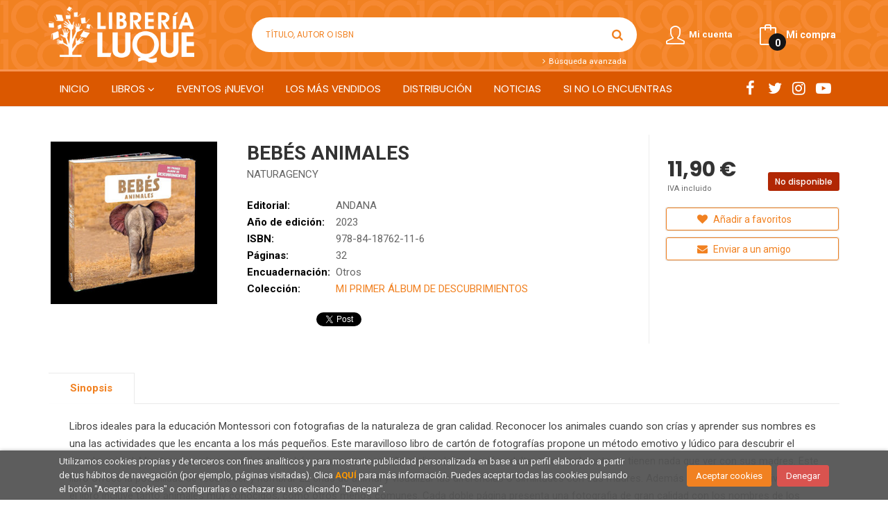

--- FILE ---
content_type: text/html; charset=UTF-8
request_url: https://www.librerialuque.es/libro/bebes-animales_391183
body_size: 12157
content:
<!DOCTYPE html>
<html lang="es">
<head>
    <title>BEBÉS ANIMALES. NATURAGENCY. 9788418762116 Librería Luque</title>
    <meta charset="utf-8">
    <meta name="viewport" content="width=device-width, initial-scale=1.0">
    <meta name="description" content="BEBÉS ANIMALES, NATURAGENCY, 11,90&euro;. Libros  ideales para la educación Montessori con fotografias de la naturaleza de gran calidad.  Reconocer los animales cu...">
    <meta name="keywords" content="BEBÉS ANIMALES, NATURAGENCY">
    <meta name="revisit" content="15 days">
    <meta name="revisit-after" content="1 days">
        <link rel="image_src" href="https://www.librerialuque.es/imagenes/9788418/978841876211.JPG">
    <meta property="og:type" content="product">
    <meta property="og:image" content="https://www.librerialuque.es/imagenes/9788418/978841876211.JPG">
    <meta property="og:url" content="https://www.librerialuque.es/libro/bebes-animales_391183">
    <meta property="og:title" content="BEBÉS ANIMALES">
    <meta property="og:description" content="BEBÉS ANIMALES, NATURAGENCY, 11,90&euro;. Libros  ideales para la educación Montessori con fotografias de la naturaleza de gran calidad.  Reconocer los animales cu...">
    
            <meta name="robots" content="index,follow">
        
        <link rel="canonical" href="https://www.librerialuque.es/libro/bebes-animales_391183">
            
    <link rel="stylesheet" href="https://maxcdn.bootstrapcdn.com/font-awesome/4.7.0/css/font-awesome.min.css">
    <link rel="stylesheet" href="https://cdnjs.cloudflare.com/ajax/libs/simple-line-icons/2.4.1/css/simple-line-icons.css">
    <link rel="stylesheet" type="text/css" href="https://cdnjs.cloudflare.com/ajax/libs/bootstrap3-dialog/1.34.5/css/bootstrap-dialog.min.css">
        <link rel="stylesheet" type="text/css" href="/lightbox/css/lightbox.css">
        <link rel="stylesheet" type="text/css" href="/css/style.css">
    <link rel="stylesheet" type="text/css" href="/css/custom.css">
    <link type="image/x-icon" rel="shortcut icon" href="/images/favicon.ico">

    <script type="text/javascript" src="/js/jquery.js" ></script>
    <script type="text/javascript" src="/js/jquery-ui.min.js"></script>
    <script type="text/javascript" src="/js/jquery.pnotify.min.js"></script>
    <script type="text/javascript" src="/js/jquery-labelauty.js"></script>
    <!-- alternativa http://schema.org/Organization, igual pero hay que quitar priceRange -->
    <script type="application/ld+json">
    {
    "@context" : "http://schema.org",
    "@type" : "BookStore",
    "name" : "Librería Luque",
    "url" : "https://www.librerialuque.es",
    "logo": "https://www.librerialuque.es/images/logo-white.png",
    "address": {
        "@type": "PostalAddress",
        "addressLocality": "Córdoba",
        "addressRegion": "España",
        "postalCode": "14008",
        "streetAddress": "Fray Luis de Granada nº 11"
    },
    "priceRange": "$$",
    "image": "https://www.librerialuque.es/images/logo.png",
    "telephone": "(+34) 957 49 83 33",
    "email": "librerialuque@librerialuque.es",
    "sameAs" : [
            "http://www.facebook.com/librerialuque",            "https://twitter.com/LibreriaLuque",            "https://www.instagram.com/libreria_luque_cordoba/",            "https://www.youtube.com/user/librerialuque"    
    ]
    }
    </script>
    <script type="application/ld+json">
    {
    "@context": "http://schema.org",
    "@type": "WebSite",
    "url": "https://www.librerialuque.es",
    "potentialAction": {
        "@type": "SearchAction",
        "target": "https://www.librerialuque.es/busqueda/listaLibros.php?tipoBus=full&palabrasBusqueda={search_term_string}",
        "query-input": "required name=search_term_string"
    }
    }
    </script>
    
    <!-- COMENTARIO: Existe el atributo itemCondition para describir el estado de un producto.
    "itemCondition": "$array.campo_estado_libro" -->
    <script type="application/ld+json">
        {
            "@context": "http://schema.org",
            "@type": "Book",
            "name": "BEBÉS ANIMALES",
            "author": "NATURAGENCY",
                        "publisher": "ANDANA ",
                        "datePublished": "2023",
                
            "isbn": "978-84-18762-11-6",
                
            "numberOfPages": "32",
                                    "genre": "MI PRIMER ÁLBUM DE DESCUBRIMIENTOS",
                        "offers": {
                "@type": "Offer",
                "price": "11.90",
                "url": "https://www.librerialuque.es/libro/bebes-animales_391183",
                                                "priceCurrency": "EUR"
            },
                                                "description": " Libros  ideales para la educación Montessori con fotografias de la naturaleza de gran calidad.  Reconocer los animales cuando son crías y aprender sus nombres es una  las actividades que les encanta a los más pequeños.  Este maravilloso libro de cartón de fotografías propone un método emotivo y lúdico para descubrir el mundo animal.    Mientras que algunos animales bebés ya son una pequeña réplica de su versión adulta, otros realmente no tienen nada que ver con sus madres.     Este libro ofrece la posibilidad de reconocer y nombrar 22 crías de animal y visualizar las diferencias o similitudes con sus madres. Además para  jugar con la diversidad, el libro incluye tanto animales muy conocidos, como otros menos comunes.    Cada doble página presenta una fotografia de gran calidad con los nombres de los animales y sus crías.      Todas las imágenes, obra de grandes fotógrafos de animales, han sido escogidas por su interés gráfico, emotivo e informativo, privilegiando la diversidad de planos y animales.     En la colección Mi primer álbum de descubrimientos encontrarás...  - Libros de cartón para primeros lect ",
                        "image": "https://www.librerialuque.es/imagenes/9788418/978841876211.JPG"
            }
    </script>
    </head>
<body class="page-detalle" onload="" >

<header id="header" class="header-2">
	<div class="header-middle ">
    	<div class="container">
    		<div class="row">
		        <div id="logotipo" class="col-md-3 col-sm-3">
		            <a href="/index.php">
		                <img title="Ir a la página de inicio" alt="Librería Luque" src="/images/logo-white.png">
		            </a>
		        </div>
				<div id="search" class="col-sm-6">
	                <form name="formBusRapida" id="busqueda" action="/busqueda/listaLibros.php" method="get" onsubmit="return busRapida()">
	                    <input type="hidden" name="tipoBus" id="tipoBus" value="full">
	                    <input class="search-text" type="text" name="palabrasBusqueda" placeholder="Título, Autor o ISBN">
	                    <!-- <input type="submit" name="boton" value="" class="btntwo search"> -->
	                    <button class="btntwo search" title="Buscar" type="submit"><i class="fa fa-search"></i></button>
	                    	                </form>
	                <a class="avanzado" href="/busqueda/buscadorAvanzado.php">
	                    <span class="fa fa-angle-right"></span>
	                    Búsqueda avanzada
	                </a>
	            </div>
				<div id="cart" class="col-sm-3">
		
									
					<!--MENU MI CUENTA-->
			        <div id="account" class="dropdown">
			            							<a href="https://www.librerialuque.es/registro/autenticacion.php"><i class="icon-user icon"></i><span class="btn-login hidden-xs">Mi cuenta</span></a>
									        </div>
			        <!--FIN MENU MI CUENTA-->				
				
					<div id="cart-fixed">
	                    <div id="tt_products_minibasket">
	                        	                        <a class="btntwo btn-cart" href="/cesta/cestaCompra.php"><span class="icon icon-bag"></span> <span class="cart-txt">Mi compra</span> <span class="cantidad-mobile numArticulos">0</span></a>
	                        	                        <ul id="contentMiniCesta">
	                            <li id="miniCesta">
	                                
	                            </li>
	                            <li>
	                                <a class="btn-cart-checkout" href="/cesta/cestaCompra.php">Ver Mi Compra</a>
	                            </li>
	                        </ul>
	                    </div>
					</div>
					
				</div><!--/cart-->

				<button type="button" class="navbar-toggle" data-toggle="collapse" data-target="#navbar-collapse-1">
	                <span class="sr-only"></span>
	                <span class="icon-bar"></span>
	                <span class="icon-bar"></span>
	                <span class="icon-bar"></span>
	            </button>
			</div>
		</div>
	</div><!--/header-middle-->

	<div class="header-nav">
    	<div class="container">
		        <nav class="navbar navbar-default" role="navigation">
	               <div class="collapse navbar-collapse" id="navbar-collapse-1">
	                    <ul class="nav navbar-nav">
	                        	                        <li ><a href="/index.php"><span>Inicio</span></a></li>

																					<li class="dropdown">
								<a class="hidden-xs" href="/home_libros" class="dropdown-toggle" data-toggle="dropdown">Libros <i class="fa fa-angle-down" aria-hidden="true"></i></a>
								<a class="visible-xs" href="/home_libros">Libros</a>
								<ul class="dropdown-menu dropdown-menu-cabecera">
									<ul class="menu-explorar">
										<span class="main-nav-title">Explorar</span>
																														<li><a href="/home_libros">Novedades</a></li>
										
																			</ul>
																		<span class="main-nav-title">Materias</span>
									<ul class="menu-materias">
																				<li >
											<a href="/libros-de/literatura-01/" title="Literatura">Literatura</a>
										</li>
																				<li >
											<a href="/libros-de/humanidades-y-ciencias-sociales-04/" title="Humanidades y ciencias sociales">Humanidades y ciencias sociales</a>
										</li>
																				<li >
											<a href="/libros-de/ciencias-05/" title="Ciencias">Ciencias</a>
										</li>
																				<li >
											<a href="/libros-de/ocio-y-tiempo-libre-06/" title="Ocio y tiempo libre">Ocio y tiempo libre</a>
										</li>
																				<li >
											<a href="/libros-de/infantil-juvenil-07/" title="Infantil / juvenil">Infantil / juvenil</a>
										</li>
																				<li >
											<a href="/libros-de/idiomas-08/" title="Idiomas">Idiomas</a>
										</li>
																				<li >
											<a href="/libros-de/texto-09/" title="Texto">Texto</a>
										</li>
																				<li >
											<a href="/libros-de/oposiciones-10/" title="Oposiciones">Oposiciones</a>
										</li>
																				<li >
											<a href="/libros-de/turismo-y-viajes-11/" title="Turismo y viajes">Turismo y viajes</a>
										</li>
																				<li >
											<a href="/libros-de/cartografia-12/" title="Cartografía">Cartografía</a>
										</li>
																				<li >
											<a href="/libros-de/local-13/" title="Local">Local</a>
										</li>
																				<li >
											<a href="/libros-de/regalo-14/" title="Regalo">Regalo</a>
										</li>
										
									</ul>
																	</ul>
							</li>
							
							
	                        	                        <li ><a href="https://librerialuqueeventos.com/"><span>EVENTOS ¡NUEVO!</span></a></li>

							
	                        	                        <li ><a href="/especial/los-mas-vendidos/8/"><span>Los más vendidos</span></a></li>

							
	                        	                        <li ><a href="/especial/fondos-en-distribucion/7/"><span>Distribución</span></a></li>

							
	                        	                        <li ><a href="/noticias/noticias.php"><span>Noticias</span></a></li>

							
	                        	                        <li ><a href="/especial/si-no-lo-encuentras/17/"><span>SI NO LO ENCUENTRAS</span></a></li>

							
	                        

	                        	                        <li class="visible-xs "><a href="/especial/quienes-somos">Quiénes somos</a></li>
	                        	                        <li class="visible-xs  line-off"><a href="/contacto">Contacto</a></li>
	                        

	                        
	                    </ul>

	                    	                    <ul class="social-networks hidden-xs">
	                        	                        <li class="facebook">
	                            <a title="FACEBOOK" target="_blank" href="http://www.facebook.com/librerialuque"><i class="fa fa-facebook"></i></a>
	                        </li>
	                        	                        <li class="twitter">
	                            <a title="TWITTER" target="_blank" href="https://twitter.com/LibreriaLuque"><i class="fa fa-twitter"></i></a>
	                        </li>
	                        	                        <li class="instagram">
	                            <a title="INSTAGRAM" target="_blank" href="https://www.instagram.com/libreria_luque_cordoba/"><i class="fa fa-instagram"></i></a>
	                        </li>
	                        	                        <li class="youtube-play">
	                            <a title="YOUTUBE" target="_blank" href="https://www.youtube.com/user/librerialuque"><i class="fa fa-youtube-play"></i></a>
	                        </li>
	                        
	                    </ul>
	                    
					</div>
				</div>
    	</div>
    </div><!--/header-nav-->
</header>


<div class="container main-container">
    <div class="row">


 
<div class="content col-md-12">
    <div>
        <div class="fichaDetalle">

            <div id="detimg">
                				<img id="detportada" src="https://www.librerialuque.es/imagenes/9788418/978841876211.JPG" title="BEBÉS ANIMALES" alt="BEBÉS ANIMALES" />
				                                
                                    <a id="9788418762116" class="googlebooks" style="display:none" onclick="ProcessPreview('9788418762116')"></a>
                
                	                                				
				
                            
            </div>
			
			<dl class="summary">
                <h1 id="titulo">BEBÉS ANIMALES</h1>
                                <p id="autor">                    <a href="/autor/naturagency/" title="Ver los libros del autor: NATURAGENCY">NATURAGENCY</a>    





</p>
				
				
	            <div class="precioDetalle-mobile precioDetalle noComprable">
	                <div class="wraper-precioDetalle">
	                    	                        <div class="infoprices">
	                            <span class="despues">11,90 &euro;</span>
	                        </div>
                            <!-- poner 0 en lugar de 9999 para que se muestre el $ de impuesto -->
                            <div class="iva"> IVA incluido</div>
								                                     
	                </div>
					
							                <div class="disponibilidad">
		                  <span class="red" id="disponibilidad">No disponible</span>
		                </div>
					                </div>				
                
				
				                	<dt>Editorial:</dt>
					<dd  class="editorial"><a href="/editorial/andana-/2097/" title="Mostrar todos los libros de la editorial">ANDANA </a></dd>
								
								
                                                        <dt>Año de edición: </dt>
                    <dd>2023</dd>
                                                    
                                
                    
                <dt>ISBN:</dt>
                <dd>978-84-18762-11-6</dd>
                <div class="clear"></div>
                                
                                <dt>Páginas:</dt>
                <dd>32</dd>
                <div class="clear"></div>
                                
                                                            <dt>Encuadernación:</dt>
                                        <dd>Otros</dd>
                    <div class="clear"></div>
                                                    
                                    
                
                
                                    <dt>Colección: </dt>
                                        <dd><a href="/editorial/andana-/2097/coleccion/mi-primer-album-de-descubrimientos/40" title="Mostrar todos los artículos de esta editorial y colección">MI PRIMER ÁLBUM DE DESCUBRIMIENTOS</a></dd>
                                        <div class="clear"></div>
                
                                <div id="social">
                    <div class="facebook">
                        <div id="fb-root"></div>
                        <script>(function(d, s, id) {
                            var js, fjs = d.getElementsByTagName(s)[0];
                            if (d.getElementById(id)) return;
                            js = d.createElement(s); js.id = id;
                            js.src = "//connect.facebook.net/es_ES/sdk.js#xfbml=1&version=v2.8";
                            fjs.parentNode.insertBefore(js, fjs);
                        }(document, 'script', 'facebook-jssdk'));</script>
                        <div class="fb-share-button" data-href="https://www.librerialuque.es/libro/bebes-animales_391183" data-layout="button_count" data-size="small" data-mobile-iframe="true"><a class="fb-xfbml-parse-ignore" target="_blank" href="https://www.facebook.com/sharer/sharer.php?u=https%3A%2F%2Fdevelopers.facebook.com%2Fdocs%2Fplugins%2F&amp;src=sdkpreparse">Compartir</a></div>
                    </div>
                    <div class="twitter">
                        <a href="https://twitter.com/share" class="twitter-share-button" data-count="horizontal" data-lang="es">Tweet</a><script type="text/javascript" src="//platform.twitter.com/widgets.js"></script>
                    </div>
                </div> <!--social-->
                
                                                                                                      
            </dl>
		</div> <!-- fin fichaDetalle-->
    
        <div class="price-col">
            <div class="precioDetalle noComprable">
                <div class="wraper-precioDetalle">
                                            <div class="infoprices">
                            <span class="despues">11,90 &euro;</span>
                        </div>
                        <!-- poner 0 en lugar de 9999 para que se muestre el $ de impuesto -->
                        <div class="iva"> IVA incluido</div>
						                                     
                </div>
				
					                <div class="disponibilidad">
	                  <span class="red" id="disponibilidad2">No disponible</span>
	                </div>
				            </div>


                        
                        
            
			<div class="cta-wrapper">
									<a style="display:none" id="botonComprar" rel="nofollow" href="/cesta/insCarrito.php?codArticulo=391183" onclick="insMiniCar('391183'); return false;" class="btn buy" title="Añadir a Mi Compra"><span class="icon icon-basket"></span> Añadir a mi cesta</a>
					
												</div>


            
             
              
            
                      
                        
                        
            			
			                                 
            			
				            <div class="wraper-detalle">
	                <a class="btn btn-secondary btn-lg btn-block btnfavoritos" rel="nofollow" href="/favoritos/insFavorito.php?codArticulo=391183" role="button">
                        <i class="fa fa-heart"></i>
                        Añadir a favoritos
                    </a>
	            </div>
             
						
							<div class="wraper-detalle">
					<a id="enviar-amigo" href="#" data-toggle="modal" data-target="#modal-send-friend" class="btn btn-secondary btn-lg btn-block aviso" role="button">
                        <i class="fa fa-envelope"></i>
                        Enviar a un amigo
                    </a>
				</div>
						
			        </div>



		
			<div id="detpestanias">
                <ul id="detnavtab">
                                    <li><a href="#tabsinopsis">Sinopsis</a></li>
                                                                </ul>

                <div class="clear"></div>

                 
                                <div id="tabsinopsis" >
                                                            <p class="bodytext">Libros  ideales para la educación Montessori con fotografias de la naturaleza de gran calidad.  Reconocer los animales cuando son crías y aprender sus nombres es una  las actividades que les encanta a los más pequeños.  Este maravilloso libro de cartón de fotografías propone un método emotivo y lúdico para descubrir el mundo animal.    Mientras que algunos animales bebés ya son una pequeña réplica de su versión adulta, otros realmente no tienen nada que ver con sus madres.     Este libro ofrece la posibilidad de reconocer y nombrar 22 crías de animal y visualizar las diferencias o similitudes con sus madres. Además para  jugar con la diversidad, el libro incluye tanto animales muy conocidos, como otros menos comunes.    Cada doble página presenta una fotografia de gran calidad con los nombres de los animales y sus crías.      Todas las imágenes, obra de grandes fotógrafos de animales, han sido escogidas por su interés gráfico, emotivo e informativo, privilegiando la diversidad de planos y animales.     En la colección "Mi primer álbum de descubrimientos" encontrarás...  - Libros de cartón para primeros lect </p>
                                    </div>
                

                
                

            </div><!--detpestanias-->

				            <div class="otrosautor">
	                <h2 class="title">Artículos relacionados</h2>
	                <ul class="listado_libros books six-cols">
	                    	                        <li>
	                            
    <div class="portada">
        <a href="/libro/nosotros-digitales_451390"><img class="foto" src="https://www.librerialuque.es/imagenes/9788492/978849280633.JPG" width="100" title="NOSOTROS, DIGITALES" alt="NOSOTROS, DIGITALES" border="0"/>
                
        
                </a>
    </div>
    <form>
        <dl class="dublincore">
            <dd class="title"><a href="/libro/nosotros-digitales_451390">NOSOTROS, DIGITALES</a></dd>
            <dd class="creator">                        LORENTE MARTÍNEZ, JAVIER    
</dd>
            <!--<dd class="publisher">ERASMUS EDICIONES</dd>
            <dd>01/12/2025</dd>-->

                            <dd class="mulsinop">Hemos entregado a las pantallas el control de nuestro tiempo y de nuestra mente. Debemos recuperarlo. ¿Sientes que vives sobrepasado? ¿Que no puedes ni sabes desconectar? ¿Que el móvil se ha convertido en una fuente constante de ansiedad? ¿Que la lluvia incesante de notificaciones y alertas te dispersa y te arrebata la atención? Es el resultado de la era digital: la era de lo...</dd>
            
                            <dd class="disponibilidad green" > Disponible en la librería</dd>
                    </dl>
        
        <div class="botones">
            <p class="precio">
                                    <strong>21,95 &euro;</strong>
                            </p>
                        <div class="formulario">
                                <a id="href_dispo_451390" style="" rel="nofollow" href="/cesta/insCarrito.php?codArticulo=451390" onclick="insMiniCar('451390'); return false;" class="btntwo" title="Añadir a Mi Compra">Comprar</a>
                            </div>
                    </div>
        
    </form>
	                        </li>
	                    	                        <li>
	                            
    <div class="portada">
        <a href="/libro/miss-merkel-asesinato-en-terapia-de-grupo_448898"><img class="foto" src="https://www.librerialuque.es/imagenes/9788432/978843224920.JPG" width="100" title="MISS MERKEL. ASESINATO EN TERAPIA DE GRUPO" alt="MISS MERKEL. ASESINATO EN TERAPIA DE GRUPO" border="0"/>
                
        
                </a>
    </div>
    <form>
        <dl class="dublincore">
            <dd class="title"><a href="/libro/miss-merkel-asesinato-en-terapia-de-grupo_448898">MISS MERKEL. ASESINATO EN TERAPIA DE GRUPO</a></dd>
            <dd class="creator">                        DAVID SAFIER    
</dd>
            <!--<dd class="publisher">SEIX BARRAL</dd>
            <dd>01/11/2025</dd>-->

                            <dd class="mulsinop">Angela Merkel está deprimida. Al escribir su autobiografía comprende que dejó problemas sin resolver y la convencen para que acuda a terapia de grupo. Sin embargo, tras la primera sesión su terapeuta, el doctor Fenstermacher, salta por los aires en una explosión en su casa flotante. Esto curiosamente mejora mucho el ánimo de Angela: por fin puede volver a investigar porque aunq...</dd>
            
                            <dd class="disponibilidad green" > Disponible en la librería</dd>
                    </dl>
        
        <div class="botones">
            <p class="precio">
                                    <strong>19,90 &euro;</strong>
                            </p>
                        <div class="formulario">
                                <a id="href_dispo_448898" style="" rel="nofollow" href="/cesta/insCarrito.php?codArticulo=448898" onclick="insMiniCar('448898'); return false;" class="btntwo" title="Añadir a Mi Compra">Comprar</a>
                            </div>
                    </div>
        
    </form>
	                        </li>
	                    	                        <li>
	                            
    <div class="portada">
        <a href="/libro/majareta_448893"><img class="foto" src="https://www.librerialuque.es/imagenes/9788432/978843224906.JPG" width="100" title="MAJARETA" alt="MAJARETA" border="0"/>
                
        
                </a>
    </div>
    <form>
        <dl class="dublincore">
            <dd class="title"><a href="/libro/majareta_448893">MAJARETA</a></dd>
            <dd class="creator">                        JUAN MANUEL GIL    
</dd>
            <!--<dd class="publisher">SEIX BARRAL</dd>
            <dd>01/11/2025</dd>-->

                            <dd class="mulsinop">"Después de más de treinta años de servicio en la conserjería de un colegio, Leo Almada, el majareta, es prejubilado inesperadamente. Este hecho lo llevará a protagonizar un perturbador episodio en el que los principales afectados serán los alumnos del centro. Conmocionados por lo ocurrido, todos en el barrio compartirán cuanto saben de él y opinarán sobre las razones que lleva...</dd>
            
                            <dd class="disponibilidad green" > Disponible en la librería</dd>
                    </dl>
        
        <div class="botones">
            <p class="precio">
                                    <strong>20,90 &euro;</strong>
                            </p>
                        <div class="formulario">
                                <a id="href_dispo_448893" style="" rel="nofollow" href="/cesta/insCarrito.php?codArticulo=448893" onclick="insMiniCar('448893'); return false;" class="btntwo" title="Añadir a Mi Compra">Comprar</a>
                            </div>
                    </div>
        
    </form>
	                        </li>
	                    	                        <li>
	                            
    <div class="portada">
        <a href="/libro/tierra-de-suenos_448890"><img class="foto" src="https://www.librerialuque.es/imagenes/9788423/978842336901.JPG" width="100" title="TIERRA DE SUEÑOS" alt="TIERRA DE SUEÑOS" border="0"/>
                
        
                </a>
    </div>
    <form>
        <dl class="dublincore">
            <dd class="title"><a href="/libro/tierra-de-suenos_448890">TIERRA DE SUEÑOS</a></dd>
            <dd class="creator">                        FÉLIX G. MODROÑO    
</dd>
            <!--<dd class="publisher">DESTINO</dd>
            <dd>01/11/2025</dd>-->

                            <dd class="mulsinop">"Santander, 1937. Ana Cossío, una joven de catorce años, embarca en el Mexique rumbo a México junto a otros más de cuatrocientos niños para salvarse de la inminente llegada de las tropas franquistas, dejando en tierra a su familia y a Mateo Llamazares, su primer gran amor. ...</dd>
            
                            <dd class="disponibilidad green" > Disponible en la librería</dd>
                    </dl>
        
        <div class="botones">
            <p class="precio">
                                    <strong>21,90 &euro;</strong>
                            </p>
                        <div class="formulario">
                                <a id="href_dispo_448890" style="" rel="nofollow" href="/cesta/insCarrito.php?codArticulo=448890" onclick="insMiniCar('448890'); return false;" class="btntwo" title="Añadir a Mi Compra">Comprar</a>
                            </div>
                    </div>
        
    </form>
	                        </li>
	                    	                        <li>
	                            
    <div class="portada">
        <a href="/libro/mala-mujer_448845"><img class="foto" src="https://www.librerialuque.es/imagenes/9791387/979138776145.JPG" width="100" title="MALA MUJER" alt="MALA MUJER" border="0"/>
                
        
                </a>
    </div>
    <form>
        <dl class="dublincore">
            <dd class="title"><a href="/libro/mala-mujer_448845">MALA MUJER</a></dd>
            <dd class="creator">                        NOEMÍ CASQUET, ANDYN    
</dd>
            <!--<dd class="publisher">LUNWERG EDITORES</dd>
            <dd>01/11/2025</dd>-->

                            <dd class="mulsinop">"Mala mujer, el debut literario de Noemí Casquet, te invita a reconquistarte, a reconocer que te perteneces solo a ti y que tu cuerpo, tus deseos y tus emociones merecen ser escuchados. En estas páginas, la autora te ofrece una brújula íntima con la que explorar tu identidad, tu sexualidad y tu poder personal sin pedir permiso. ...</dd>
            
                            <dd class="disponibilidad green" > Disponible en la librería</dd>
                    </dl>
        
        <div class="botones">
            <p class="precio">
                                    <strong>22,90 &euro;</strong>
                            </p>
                        <div class="formulario">
                                <a id="href_dispo_448845" style="" rel="nofollow" href="/cesta/insCarrito.php?codArticulo=448845" onclick="insMiniCar('448845'); return false;" class="btntwo" title="Añadir a Mi Compra">Comprar</a>
                            </div>
                    </div>
        
    </form>
	                        </li>
	                    	                        <li>
	                            
    <div class="portada">
        <a href="/libro/la-cazadora-de-cuerpos_448891"><img class="foto" src="https://www.librerialuque.es/imagenes/9788423/978842336909.JPG" width="100" title="LA CAZADORA DE CUERPOS" alt="LA CAZADORA DE CUERPOS" border="0"/>
                
        
                </a>
    </div>
    <form>
        <dl class="dublincore">
            <dd class="title"><a href="/libro/la-cazadora-de-cuerpos_448891">LA CAZADORA DE CUERPOS</a></dd>
            <dd class="creator">                        NAJAT EL HACHMI    
</dd>
            <!--<dd class="publisher">DESTINO</dd>
            <dd>01/11/2025</dd>-->

                            <dd class="mulsinop">"Una mujer que trabaja en una fábrica se acuesta con todo tipo de hombres. Está convencida de que eso es lo que la satisface y la libera. Pero pronto se da cuenta de que algo no funciona: no es feliz. Quizá su caza no sea más que un mecanismo para huir de sí misma. Solo cuando conoce a un hombre que la observa y la escucha, empieza a entender lo que le ocurre. Poco a poco se de...</dd>
            
                            <dd class="disponibilidad green" > Disponible en la librería</dd>
                    </dl>
        
        <div class="botones">
            <p class="precio">
                                    <strong>20,90 &euro;</strong>
                            </p>
                        <div class="formulario">
                                <a id="href_dispo_448891" style="" rel="nofollow" href="/cesta/insCarrito.php?codArticulo=448891" onclick="insMiniCar('448891'); return false;" class="btntwo" title="Añadir a Mi Compra">Comprar</a>
                            </div>
                    </div>
        
    </form>
	                        </li>
	                    
	                </ul>
	            </div>
			
                                            <div class="otrosautor">
                    <h2 class="title">Otros libros del autor</h2>
                    <ul class="listado_libros books six-cols">
                                                    <li>
                                
    <div class="portada">
        <a href="/libro/a-comer_393873"><img class="foto" src="https://www.librerialuque.es/imagenes/9788418/978841876272.JPG" width="100" title="¡A COMER!" alt="¡A COMER!" border="0"/>
                
        
                </a>
    </div>
    <form>
        <dl class="dublincore">
            <dd class="title"><a href="/libro/a-comer_393873">¡A COMER!</a></dd>
            <dd class="creator">                        NATURAGENCY    
</dd>
            <!--<dd class="publisher">ANDANA </dd>
            <dd></dd>-->

                            <dd class="mulsinop">Libro afín a la pedagogía Montessori con bellas imágenes reales para aprender sobre la alimentación de los animales. ¿Qué comen las mariquitas, las jirafas o las marmotas Descúbrelo en este maravilloso libro de imágenes y desea «buen provecho» a todos los animales. ¿Sabías que el gorila de montaña pasa horas buscando alimentos y consume unos 30 kg al día de comida (hojas, tallo...</dd>
            
                            <dd class="disponibilidad orange" > Disponible 24/48 horas</dd>
                    </dl>
        
        <div class="botones">
            <p class="precio">
                                    <strong>11,90 &euro;</strong>
                            </p>
                        <div class="formulario">
                                <a id="href_dispo_393873" style="" rel="nofollow" href="/cesta/insCarrito.php?codArticulo=393873" onclick="insMiniCar('393873'); return false;" class="btntwo" title="Añadir a Mi Compra">Comprar</a>
                            </div>
                    </div>
        
    </form>
                            </li>
                                                    <li>
                                
    <div class="portada">
        <a href="/libro/a-dormir_393874"><img class="foto" src="https://www.librerialuque.es/imagenes/9788418/978841876270.JPG" width="100" title="¡A DORMIR!" alt="¡A DORMIR!" border="0"/>
                
        
                </a>
    </div>
    <form>
        <dl class="dublincore">
            <dd class="title"><a href="/libro/a-dormir_393874">¡A DORMIR!</a></dd>
            <dd class="creator">                        NATURAGENCY    
</dd>
            <!--<dd class="publisher">ANDANA </dd>
            <dd></dd>-->

                            <dd class="mulsinop">Libro afín a la pedagogía Montessori con bellas imágenes reales para aprender cómo duermen los animales. ¿Cómo duermen el koala, el gallo o el cachalote Mira estas tiernas fotos y di «buenas noches» a los animales. ¿Sabías que los koalas viven unos 15 años y y 12 de ellos los pasan durmiendo ¿Y que los elefantes descansan por turnos ¿Y sabías que las jirafas duermen de pie o se...</dd>
            
                            <dd class="disponibilidad orange" > Disponible 24/48 horas</dd>
                    </dl>
        
        <div class="botones">
            <p class="precio">
                                    <strong>11,90 &euro;</strong>
                            </p>
                        <div class="formulario">
                                <a id="href_dispo_393874" style="" rel="nofollow" href="/cesta/insCarrito.php?codArticulo=393874" onclick="insMiniCar('393874'); return false;" class="btntwo" title="Añadir a Mi Compra">Comprar</a>
                            </div>
                    </div>
        
    </form>
                            </li>
                                                    <li>
                                
    <div class="portada">
        <a href="/libro/colores_393875"><img class="foto" src="https://www.librerialuque.es/imagenes/9788418/978841876268.JPG" width="100" title="COLORES" alt="COLORES" border="0"/>
                
        
                </a>
    </div>
    <form>
        <dl class="dublincore">
            <dd class="title"><a href="/libro/colores_393875">COLORES</a></dd>
            <dd class="creator">                        NATURAGENCY    
</dd>
            <!--<dd class="publisher">ANDANA </dd>
            <dd></dd>-->

                            <dd class="mulsinop">Libro afín a la pedagogía Montessori con bellas imágenes reales de animales para aprender los colores. Gris como el elefante, rosa como el flamenco... ¿Y por qué no azul como una rana Un libro para aprender a reconocer los colores de forma divertida con los animales. Este libro de cartón con imágenes reales viene con 14 páginas dobles. Cada una de ellas contiene la fotografía d...</dd>
            
                            <dd class="disponibilidad orange" > Disponible 24/48 horas</dd>
                    </dl>
        
        <div class="botones">
            <p class="precio">
                                    <strong>11,90 &euro;</strong>
                            </p>
                        <div class="formulario">
                                <a id="href_dispo_393875" style="" rel="nofollow" href="/cesta/insCarrito.php?codArticulo=393875" onclick="insMiniCar('393875'); return false;" class="btntwo" title="Añadir a Mi Compra">Comprar</a>
                            </div>
                    </div>
        
    </form>
                            </li>
                        
                    </ul>
                </div>
                            
                                         

            <!--
			            -->

            
			
                        
            
    </div>          
</div>


<div id="modal-preview" class="modal fade in" tabindex="-1" role="dialog" aria-hidden="false">
    <div class="modal-dialog modal-lg">
        <div class="modal-content">
            <div class="modal-header">
                <button class="close" type="button" data-dismiss="modal"><i class="fa fa-times" aria-hidden="true"></i></button>
                <h4 class="modal-title">Vista previa: <small>BEBÉS ANIMALES</small></h4>
            </div>
            <div id="modal-body" class="modal-body"></div>
        </div>
    </div>
</div>


<!-- Modal Enviar amigo -->
<div id="modal-send-friend" class="modal fade" tabindex="-1" role="dialog" aria-labelledby="myModalLabel">
	<div class="modal-dialog" role="document">
		<div class="modal-content">
			<form id="formEnviaAmigo" class="form-horizontal" method="post" data-toggle="validator" data-focus="false" role="form" novalidate="true">
				<input type="hidden" name="codigo" value="391183" />
				<input type="hidden" name="marcaTiempo" value="1769716746" />
				<input type="hidden" name="campov" value="" />
				<div class="modal-header">
                    <button class="close" type="button" data-dismiss="modal"><i class="fa fa-times" aria-hidden="true"></i></button>
					<h4 class="modal-title">Enviar a un amigo</h4>
				</div>
				<div class="modal-body">
                    <div id="send-to-friend-box">
                        <div class="form-group">
                            <label for="yourEmail" class="col-sm-2 control-label">Tu email</label>
                            <div class="col-sm-9">
                                <input id="yourEmail" type="email" name="email" placeholder="Tu email" class="form-control" data-error="Completa este campo" required>
                                <div class="help-block with-errors"></div>
                            </div>
                        </div>
                        <div class="form-group">
                            <label for="friendEmail" class="col-sm-2 control-label">Email del destinatario</label>
                            <div class="col-sm-9">
                                <input id="friendEmail" type="text" name="emailAmigo" placeholder="paco@ejemplo.com, lola@outlook.com, cris@yahoo.es" class="form-control" data-error="Completa este campo" required>
                                <div class="help-block with-errors"></div>
                            </div>
                        </div>
                        <div class="form-group">
                            <label for="subject" class="col-sm-2 control-label">Asunto</label>
                            <div class="col-sm-9">
                                <input id="subject" type="text" name="asunto" placeholder="Asunto" value="Librería Luque: Un amigo te recomienda" class="form-control">
                            </div>
                        </div>
                        <div class="form-group">
                            <label for="comments" class="col-sm-2 control-label">Comentarios</label>
                            <div class="col-sm-9">
                                <textarea name="comentarios" id="comments" placeholder="Comentarios" class="form-control" data-error="Completa este campo" required></textarea>
                                <div class="help-block with-errors"></div>
                            </div>
                        </div>
                        <div class="form-group">
                            <div class="col-sm-offset-2 col-sm-9">
                                                        
                            <div id="Recaptcha1"></div>
                                                        </div>
                        </div>
                    </div>
                    <div id="msg-modal"></div>
				</div>
				<div class="modal-footer">
					<button type="button" class="btn btn-default" data-dismiss="modal">Cancelar</button>
					<button type="submit" class="btn btn-primary">Enviar</button>
				</div>
			</form>
		</div>
	</div>
</div>

<!-- Modal Avisador de stock -->


<!-- Modal Reservar -->

<!-- Modal Comentar -->

            </div><!--cierre primary -->
        </div><!--cierre row -->
    </div><!--cierre content -->

	<footer id="footer">

		
		<div class="footer-bottom container">
			<div class="row">
	            <div class="col-md-3">
					<img class="footer-logo" title="Ir a la página de inicio" alt="Librería Luque" src="/images/logo-footer.png">

					<div class="contact-info hidden">
						<div>Fray Luis de Granada nº 11</div>
						<span>14008</span>
						<span>Córdoba</span>
						<span>(España)</span>
					</div>

					                    <ul class="social-networks">
                                                <li class="facebook">
                            <a title="FACEBOOK" target="_blank" href="http://www.facebook.com/librerialuque"><i class="fa fa-facebook"></i></a>
                        </li>
                                                <li class="twitter">
                            <a title="TWITTER" target="_blank" href="https://twitter.com/LibreriaLuque"><i class="fa fa-twitter"></i></a>
                        </li>
                                                <li class="instagram">
                            <a title="INSTAGRAM" target="_blank" href="https://www.instagram.com/libreria_luque_cordoba/"><i class="fa fa-instagram"></i></a>
                        </li>
                                                <li class="youtube-play">
                            <a title="YOUTUBE" target="_blank" href="https://www.youtube.com/user/librerialuque"><i class="fa fa-youtube-play"></i></a>
                        </li>
                        
                    </ul>
                    				</div>
	            <div class="footer-menu col-md-3 col-sm-4">
	            	<h2>Contacto</h2>
					<ul>
                		<li><i class="fa fa-phone" aria-hidden="true"></i><a href="tel:(+34) 957 49 83 33">(+34) 957 49 83 33</a></li>
   						<li><a href="mailto:librerialuque@librerialuque.es" target="_blank"><i class="fa fa-envelope" aria-hidden="true"></i>librerialuque@librerialuque.es</a></li>
						<li><a href="/contacto"><i class="fa fa-comment" aria-hidden="true"></i>Formulario de contacto</a></li>
					</ul>
				</div>
	            <div class="footer-menu col-md-3 col-sm-4">
	            	<h2>Páginas legales</h2>
					<ul>
													<li><a href="/especial/aviso-legal">Aviso legal</a></li>
													<li><a href="/especial/proteccion-de-datos/14/">Protección de Datos</a></li>
													<li><a href="/especial/politica-de-cookies">Política de Cookies</a></li>
													<li><a href="/especial/condiciones-de-venta">Condiciones de venta</a></li>
						
					</ul>
				</div>
	            <div class="footer-menu col-md-3 col-sm-4">
					<h2>Atención al cliente</h2>
					<ul>
                        							<li><a href="/especial/quienes-somos">Quiénes somos</a></li>
													<li><a href="/especial/mision-vision-y-valores/13/">Misión, visión y valores</a></li>
													<li><a href="/pedidos-especiales/">Pedidos especiales</a></li>
						

						   					</ul>
				</div>
			</div>
			<div class="footer-copyright">
				<div class="row">
		            <div class="col-sm-12">
						<p class="info-name">
							2026 &copy; <strong>Librería Luque</strong>. Todos los Derechos Reservados |
							<a href="https://editorial.trevenque.es/productos/weblib/" title="Desarrollado por Grupo Trevenque" target="_blank">Grupo Trevenque</a>
						</p>
					</div>
					<div class="col-md-12 logo-mcd">
						<p>Poyecto subvencionado por:</p>
						<div class="ministerio_CYD" style="display: flex; flex-direction: column; text-align: center;">
							<img src="/images/ministerio-cyd.jpg" alt="Ministerio de Cultura y Deporte" width="250" style="margin: 15px auto;">
							<span>Este proyecto ha recibido una ayuda extraordinaria del Ministerio de Cultura y Deporte</span>
						</div>
						<img src="/images/banner-imdeec.png" alt="Imdeec">
						<img src="/images/autoempleo.jpg" alt="Imdeec">
					</div>
				</div>
			</div>
		</div>
		
	</footer>

    <div id="dialogAlert" style="display:none"></div>
    </div><!--cierre container -->


	<a href="#" class="scrollToTop"><i class="fa fa-chevron-circle-up" aria-hidden="true"></i></a>


<div id="cookie-compliant" style="display:none">
    <div class="container">
        <div class="col-md-9">
            <p>Utilizamos cookies propias y de terceros con fines analíticos y para mostrarte publicidad personalizada en base a un perfil elaborado a partir de tus hábitos de navegación (por ejemplo, páginas visitadas). Clica <a href="/politica-de-cookies" title="Más información">AQUÍ</a> para más información. Puedes aceptar todas las cookies pulsando el botón "Aceptar cookies" o configurarlas o rechazar su uso clicando "Denegar".   
				<!-- <a href="/politica-de-cookies" title="Más información">Más información</a> -->
			</p>
        </div>
        <div class="col-md-3 buttons">
            <button type="button" id="cookie-accept" class="btn btn-accept" aria-label="Close">Aceptar cookies</button>
            <button type="button" id="cookie-refuse" class="btn btn-dismiss" aria-label="Close">Denegar</button>
        </div>
    </div>
</div>

<script type="text/javascript">
	/** Variables configuración **/
	var rutaHtml = "";
	var rutaImg = "/images";
	var paginaActual = "detalle.php";
	var paramMoneda = "&euro;|D|2|,|.";
	var totalArticulosCesta = 0;
	var slider = 0;
	var autocomplete = 0;
	var analytics = "UA-21238122-1";
	var afiliado = "";
	var stickyHeader = "1";
	/** Variables texto **/
	var aceptar = "Aceptar";
	var verCesta = "Ver Mi Compra";
	var artInsCestaOK = "Artículo añadido a mi cesta";
	var verTodos = "Ver todos";
	var introPalBusqueda = "Introduce las palabras de búsqueda";
	var notifOK = "";
	var notifERR = "";
	var notifINFO = "";
	var numArticulosCarritoCab = "";
	var noArticulosCesta= "No hay artículos en la cesta";
</script>

<script type="text/javascript" src="/js/bootstrap.min.js"></script>
<script type="text/javascript" src="/js/validator.min.js"></script>
<script src="https://cdnjs.cloudflare.com/ajax/libs/bootstrap3-dialog/1.34.5/js/bootstrap-dialog.min.js"></script>

<script type="text/javascript" src="/js/lightslider.js"></script>

	<script type="text/javascript" src="/js/jquery.idTabs.min.js" ></script>
	<script type="text/javascript" src="/lightbox/js/lightbox.min.js"></script>
	<script type="text/javascript" src="https://www.google.com/jsapi"></script>
	<script type="text/javascript" src="/js/googlebooks.js"></script>
	<script type="text/javascript" src="https://books.google.com/books?bibkeys=9788418762116&jscmd=viewapi&callback=ProcessGBSBookInfo"></script>

<script type="text/javascript" src="/js/check.js"></script>
<script type="text/javascript" src="/js/util.js"></script>
<script type="text/javascript" src="/js/general.js"></script>

        <script type="text/javascript">
    var CaptchaCallback = function() {
                grecaptcha.render('Recaptcha1', {'sitekey' : '6LcrDaIUAAAAAEFbOMUucnMxK-6Z5nqD6_R_1q-1'});
            };
    </script>
    <script src='https://www.google.com/recaptcha/api.js?hl=es&onload=CaptchaCallback&render=explicit' async defer></script>
    
<script>
	(function(i,s,o,g,r,a,m){i['GoogleAnalyticsObject']=r;i[r]=i[r]||function(){
	(i[r].q=i[r].q||[]).push(arguments)},i[r].l=1*new Date();a=s.createElement(o),
	m=s.getElementsByTagName(o)[0];a.async=1;a.src=g;m.parentNode.insertBefore(a,m)
	})(window,document,'script','//www.google-analytics.com/analytics.js','ga');
</script>

<noscript class="cookie-block">
	<script>
		ga('create', 'UA-21238122-1', 'auto');
		ga('require', 'displayfeatures');
		ga('send', 'pageview');

			</script>
 </noscript>

	<script type="text/javascript">
var rutaImg = "/images";
	var VALORACIONES_LIBROS = false;
var EBOOKS = "L";
var logeado = false;
var rutaEbooks = "https://www.librerialuque.es/unclick";
var disponibilidad_L = "N";
var ean = "9788418762116";

var emailNOK = "El e-mail no es correcto";
var emailAmigoNOK = "El e-mail de tu amigo no es correcto";

	function comprarEbook (codigo, obj)
	{
			if(logeado){
			obj.href = "#";
			$(document).ready(function() {
				$("#dialog").dialog({ modal: true });
				$("#dialog").dialog({ draggable: false })
				$("#dialog").dialog({ resizable: false });
				$("#dialog").dialog({ width: 390 });
				$("#dialog").dialog({ buttons: {
					"Cancelar": function() { $(this).dialog("close"); },
					"Revisar": function() { window.location = rutaEbooks+"/formPedido.php?fr_accion=comprar&codArticulo=" + codigo }, 
					"No es necesario": function() { window.location = rutaEbooks+"/crearPedido.php?fr_accion=comprar&codArticulo=" + codigo }
				}});
			});
			}
		else
			return false;
	}
</script>
<!--
<script type="text/javascript" src="http://www.google.com/jsapi" charset="utf-8"></script>
-->
<script src="/js/detalleBase.js" type="text/javascript"></script>
<!--
<script src="http://books.google.com/books?bibkeys=9788418762116&jscmd=viewapi&callback=ProcessGBSBookInfo"></script>
-->




<script type="text/javascript" src="/js/cookieblock-1.0.0.js"></script>
<script>
	var cb = new CookieBlock({
		browsing: '1',
		scrolling: '',
	});
	cb.setIgnore(['/politica-de-cookies']);
	cb.setAnalytics('UA-21238122-1');
	cb.setDebug(false);
	cb.init();
</script>
	
<script type="text/javascript" src="/js/zabuto_calendar.js"></script>

</body>
</html>

--- FILE ---
content_type: text/html; charset=utf-8
request_url: https://www.google.com/recaptcha/api2/anchor?ar=1&k=6LcrDaIUAAAAAEFbOMUucnMxK-6Z5nqD6_R_1q-1&co=aHR0cHM6Ly93d3cubGlicmVyaWFsdXF1ZS5lczo0NDM.&hl=es&v=N67nZn4AqZkNcbeMu4prBgzg&size=normal&anchor-ms=20000&execute-ms=30000&cb=petb3vi86i6x
body_size: 49134
content:
<!DOCTYPE HTML><html dir="ltr" lang="es"><head><meta http-equiv="Content-Type" content="text/html; charset=UTF-8">
<meta http-equiv="X-UA-Compatible" content="IE=edge">
<title>reCAPTCHA</title>
<style type="text/css">
/* cyrillic-ext */
@font-face {
  font-family: 'Roboto';
  font-style: normal;
  font-weight: 400;
  font-stretch: 100%;
  src: url(//fonts.gstatic.com/s/roboto/v48/KFO7CnqEu92Fr1ME7kSn66aGLdTylUAMa3GUBHMdazTgWw.woff2) format('woff2');
  unicode-range: U+0460-052F, U+1C80-1C8A, U+20B4, U+2DE0-2DFF, U+A640-A69F, U+FE2E-FE2F;
}
/* cyrillic */
@font-face {
  font-family: 'Roboto';
  font-style: normal;
  font-weight: 400;
  font-stretch: 100%;
  src: url(//fonts.gstatic.com/s/roboto/v48/KFO7CnqEu92Fr1ME7kSn66aGLdTylUAMa3iUBHMdazTgWw.woff2) format('woff2');
  unicode-range: U+0301, U+0400-045F, U+0490-0491, U+04B0-04B1, U+2116;
}
/* greek-ext */
@font-face {
  font-family: 'Roboto';
  font-style: normal;
  font-weight: 400;
  font-stretch: 100%;
  src: url(//fonts.gstatic.com/s/roboto/v48/KFO7CnqEu92Fr1ME7kSn66aGLdTylUAMa3CUBHMdazTgWw.woff2) format('woff2');
  unicode-range: U+1F00-1FFF;
}
/* greek */
@font-face {
  font-family: 'Roboto';
  font-style: normal;
  font-weight: 400;
  font-stretch: 100%;
  src: url(//fonts.gstatic.com/s/roboto/v48/KFO7CnqEu92Fr1ME7kSn66aGLdTylUAMa3-UBHMdazTgWw.woff2) format('woff2');
  unicode-range: U+0370-0377, U+037A-037F, U+0384-038A, U+038C, U+038E-03A1, U+03A3-03FF;
}
/* math */
@font-face {
  font-family: 'Roboto';
  font-style: normal;
  font-weight: 400;
  font-stretch: 100%;
  src: url(//fonts.gstatic.com/s/roboto/v48/KFO7CnqEu92Fr1ME7kSn66aGLdTylUAMawCUBHMdazTgWw.woff2) format('woff2');
  unicode-range: U+0302-0303, U+0305, U+0307-0308, U+0310, U+0312, U+0315, U+031A, U+0326-0327, U+032C, U+032F-0330, U+0332-0333, U+0338, U+033A, U+0346, U+034D, U+0391-03A1, U+03A3-03A9, U+03B1-03C9, U+03D1, U+03D5-03D6, U+03F0-03F1, U+03F4-03F5, U+2016-2017, U+2034-2038, U+203C, U+2040, U+2043, U+2047, U+2050, U+2057, U+205F, U+2070-2071, U+2074-208E, U+2090-209C, U+20D0-20DC, U+20E1, U+20E5-20EF, U+2100-2112, U+2114-2115, U+2117-2121, U+2123-214F, U+2190, U+2192, U+2194-21AE, U+21B0-21E5, U+21F1-21F2, U+21F4-2211, U+2213-2214, U+2216-22FF, U+2308-230B, U+2310, U+2319, U+231C-2321, U+2336-237A, U+237C, U+2395, U+239B-23B7, U+23D0, U+23DC-23E1, U+2474-2475, U+25AF, U+25B3, U+25B7, U+25BD, U+25C1, U+25CA, U+25CC, U+25FB, U+266D-266F, U+27C0-27FF, U+2900-2AFF, U+2B0E-2B11, U+2B30-2B4C, U+2BFE, U+3030, U+FF5B, U+FF5D, U+1D400-1D7FF, U+1EE00-1EEFF;
}
/* symbols */
@font-face {
  font-family: 'Roboto';
  font-style: normal;
  font-weight: 400;
  font-stretch: 100%;
  src: url(//fonts.gstatic.com/s/roboto/v48/KFO7CnqEu92Fr1ME7kSn66aGLdTylUAMaxKUBHMdazTgWw.woff2) format('woff2');
  unicode-range: U+0001-000C, U+000E-001F, U+007F-009F, U+20DD-20E0, U+20E2-20E4, U+2150-218F, U+2190, U+2192, U+2194-2199, U+21AF, U+21E6-21F0, U+21F3, U+2218-2219, U+2299, U+22C4-22C6, U+2300-243F, U+2440-244A, U+2460-24FF, U+25A0-27BF, U+2800-28FF, U+2921-2922, U+2981, U+29BF, U+29EB, U+2B00-2BFF, U+4DC0-4DFF, U+FFF9-FFFB, U+10140-1018E, U+10190-1019C, U+101A0, U+101D0-101FD, U+102E0-102FB, U+10E60-10E7E, U+1D2C0-1D2D3, U+1D2E0-1D37F, U+1F000-1F0FF, U+1F100-1F1AD, U+1F1E6-1F1FF, U+1F30D-1F30F, U+1F315, U+1F31C, U+1F31E, U+1F320-1F32C, U+1F336, U+1F378, U+1F37D, U+1F382, U+1F393-1F39F, U+1F3A7-1F3A8, U+1F3AC-1F3AF, U+1F3C2, U+1F3C4-1F3C6, U+1F3CA-1F3CE, U+1F3D4-1F3E0, U+1F3ED, U+1F3F1-1F3F3, U+1F3F5-1F3F7, U+1F408, U+1F415, U+1F41F, U+1F426, U+1F43F, U+1F441-1F442, U+1F444, U+1F446-1F449, U+1F44C-1F44E, U+1F453, U+1F46A, U+1F47D, U+1F4A3, U+1F4B0, U+1F4B3, U+1F4B9, U+1F4BB, U+1F4BF, U+1F4C8-1F4CB, U+1F4D6, U+1F4DA, U+1F4DF, U+1F4E3-1F4E6, U+1F4EA-1F4ED, U+1F4F7, U+1F4F9-1F4FB, U+1F4FD-1F4FE, U+1F503, U+1F507-1F50B, U+1F50D, U+1F512-1F513, U+1F53E-1F54A, U+1F54F-1F5FA, U+1F610, U+1F650-1F67F, U+1F687, U+1F68D, U+1F691, U+1F694, U+1F698, U+1F6AD, U+1F6B2, U+1F6B9-1F6BA, U+1F6BC, U+1F6C6-1F6CF, U+1F6D3-1F6D7, U+1F6E0-1F6EA, U+1F6F0-1F6F3, U+1F6F7-1F6FC, U+1F700-1F7FF, U+1F800-1F80B, U+1F810-1F847, U+1F850-1F859, U+1F860-1F887, U+1F890-1F8AD, U+1F8B0-1F8BB, U+1F8C0-1F8C1, U+1F900-1F90B, U+1F93B, U+1F946, U+1F984, U+1F996, U+1F9E9, U+1FA00-1FA6F, U+1FA70-1FA7C, U+1FA80-1FA89, U+1FA8F-1FAC6, U+1FACE-1FADC, U+1FADF-1FAE9, U+1FAF0-1FAF8, U+1FB00-1FBFF;
}
/* vietnamese */
@font-face {
  font-family: 'Roboto';
  font-style: normal;
  font-weight: 400;
  font-stretch: 100%;
  src: url(//fonts.gstatic.com/s/roboto/v48/KFO7CnqEu92Fr1ME7kSn66aGLdTylUAMa3OUBHMdazTgWw.woff2) format('woff2');
  unicode-range: U+0102-0103, U+0110-0111, U+0128-0129, U+0168-0169, U+01A0-01A1, U+01AF-01B0, U+0300-0301, U+0303-0304, U+0308-0309, U+0323, U+0329, U+1EA0-1EF9, U+20AB;
}
/* latin-ext */
@font-face {
  font-family: 'Roboto';
  font-style: normal;
  font-weight: 400;
  font-stretch: 100%;
  src: url(//fonts.gstatic.com/s/roboto/v48/KFO7CnqEu92Fr1ME7kSn66aGLdTylUAMa3KUBHMdazTgWw.woff2) format('woff2');
  unicode-range: U+0100-02BA, U+02BD-02C5, U+02C7-02CC, U+02CE-02D7, U+02DD-02FF, U+0304, U+0308, U+0329, U+1D00-1DBF, U+1E00-1E9F, U+1EF2-1EFF, U+2020, U+20A0-20AB, U+20AD-20C0, U+2113, U+2C60-2C7F, U+A720-A7FF;
}
/* latin */
@font-face {
  font-family: 'Roboto';
  font-style: normal;
  font-weight: 400;
  font-stretch: 100%;
  src: url(//fonts.gstatic.com/s/roboto/v48/KFO7CnqEu92Fr1ME7kSn66aGLdTylUAMa3yUBHMdazQ.woff2) format('woff2');
  unicode-range: U+0000-00FF, U+0131, U+0152-0153, U+02BB-02BC, U+02C6, U+02DA, U+02DC, U+0304, U+0308, U+0329, U+2000-206F, U+20AC, U+2122, U+2191, U+2193, U+2212, U+2215, U+FEFF, U+FFFD;
}
/* cyrillic-ext */
@font-face {
  font-family: 'Roboto';
  font-style: normal;
  font-weight: 500;
  font-stretch: 100%;
  src: url(//fonts.gstatic.com/s/roboto/v48/KFO7CnqEu92Fr1ME7kSn66aGLdTylUAMa3GUBHMdazTgWw.woff2) format('woff2');
  unicode-range: U+0460-052F, U+1C80-1C8A, U+20B4, U+2DE0-2DFF, U+A640-A69F, U+FE2E-FE2F;
}
/* cyrillic */
@font-face {
  font-family: 'Roboto';
  font-style: normal;
  font-weight: 500;
  font-stretch: 100%;
  src: url(//fonts.gstatic.com/s/roboto/v48/KFO7CnqEu92Fr1ME7kSn66aGLdTylUAMa3iUBHMdazTgWw.woff2) format('woff2');
  unicode-range: U+0301, U+0400-045F, U+0490-0491, U+04B0-04B1, U+2116;
}
/* greek-ext */
@font-face {
  font-family: 'Roboto';
  font-style: normal;
  font-weight: 500;
  font-stretch: 100%;
  src: url(//fonts.gstatic.com/s/roboto/v48/KFO7CnqEu92Fr1ME7kSn66aGLdTylUAMa3CUBHMdazTgWw.woff2) format('woff2');
  unicode-range: U+1F00-1FFF;
}
/* greek */
@font-face {
  font-family: 'Roboto';
  font-style: normal;
  font-weight: 500;
  font-stretch: 100%;
  src: url(//fonts.gstatic.com/s/roboto/v48/KFO7CnqEu92Fr1ME7kSn66aGLdTylUAMa3-UBHMdazTgWw.woff2) format('woff2');
  unicode-range: U+0370-0377, U+037A-037F, U+0384-038A, U+038C, U+038E-03A1, U+03A3-03FF;
}
/* math */
@font-face {
  font-family: 'Roboto';
  font-style: normal;
  font-weight: 500;
  font-stretch: 100%;
  src: url(//fonts.gstatic.com/s/roboto/v48/KFO7CnqEu92Fr1ME7kSn66aGLdTylUAMawCUBHMdazTgWw.woff2) format('woff2');
  unicode-range: U+0302-0303, U+0305, U+0307-0308, U+0310, U+0312, U+0315, U+031A, U+0326-0327, U+032C, U+032F-0330, U+0332-0333, U+0338, U+033A, U+0346, U+034D, U+0391-03A1, U+03A3-03A9, U+03B1-03C9, U+03D1, U+03D5-03D6, U+03F0-03F1, U+03F4-03F5, U+2016-2017, U+2034-2038, U+203C, U+2040, U+2043, U+2047, U+2050, U+2057, U+205F, U+2070-2071, U+2074-208E, U+2090-209C, U+20D0-20DC, U+20E1, U+20E5-20EF, U+2100-2112, U+2114-2115, U+2117-2121, U+2123-214F, U+2190, U+2192, U+2194-21AE, U+21B0-21E5, U+21F1-21F2, U+21F4-2211, U+2213-2214, U+2216-22FF, U+2308-230B, U+2310, U+2319, U+231C-2321, U+2336-237A, U+237C, U+2395, U+239B-23B7, U+23D0, U+23DC-23E1, U+2474-2475, U+25AF, U+25B3, U+25B7, U+25BD, U+25C1, U+25CA, U+25CC, U+25FB, U+266D-266F, U+27C0-27FF, U+2900-2AFF, U+2B0E-2B11, U+2B30-2B4C, U+2BFE, U+3030, U+FF5B, U+FF5D, U+1D400-1D7FF, U+1EE00-1EEFF;
}
/* symbols */
@font-face {
  font-family: 'Roboto';
  font-style: normal;
  font-weight: 500;
  font-stretch: 100%;
  src: url(//fonts.gstatic.com/s/roboto/v48/KFO7CnqEu92Fr1ME7kSn66aGLdTylUAMaxKUBHMdazTgWw.woff2) format('woff2');
  unicode-range: U+0001-000C, U+000E-001F, U+007F-009F, U+20DD-20E0, U+20E2-20E4, U+2150-218F, U+2190, U+2192, U+2194-2199, U+21AF, U+21E6-21F0, U+21F3, U+2218-2219, U+2299, U+22C4-22C6, U+2300-243F, U+2440-244A, U+2460-24FF, U+25A0-27BF, U+2800-28FF, U+2921-2922, U+2981, U+29BF, U+29EB, U+2B00-2BFF, U+4DC0-4DFF, U+FFF9-FFFB, U+10140-1018E, U+10190-1019C, U+101A0, U+101D0-101FD, U+102E0-102FB, U+10E60-10E7E, U+1D2C0-1D2D3, U+1D2E0-1D37F, U+1F000-1F0FF, U+1F100-1F1AD, U+1F1E6-1F1FF, U+1F30D-1F30F, U+1F315, U+1F31C, U+1F31E, U+1F320-1F32C, U+1F336, U+1F378, U+1F37D, U+1F382, U+1F393-1F39F, U+1F3A7-1F3A8, U+1F3AC-1F3AF, U+1F3C2, U+1F3C4-1F3C6, U+1F3CA-1F3CE, U+1F3D4-1F3E0, U+1F3ED, U+1F3F1-1F3F3, U+1F3F5-1F3F7, U+1F408, U+1F415, U+1F41F, U+1F426, U+1F43F, U+1F441-1F442, U+1F444, U+1F446-1F449, U+1F44C-1F44E, U+1F453, U+1F46A, U+1F47D, U+1F4A3, U+1F4B0, U+1F4B3, U+1F4B9, U+1F4BB, U+1F4BF, U+1F4C8-1F4CB, U+1F4D6, U+1F4DA, U+1F4DF, U+1F4E3-1F4E6, U+1F4EA-1F4ED, U+1F4F7, U+1F4F9-1F4FB, U+1F4FD-1F4FE, U+1F503, U+1F507-1F50B, U+1F50D, U+1F512-1F513, U+1F53E-1F54A, U+1F54F-1F5FA, U+1F610, U+1F650-1F67F, U+1F687, U+1F68D, U+1F691, U+1F694, U+1F698, U+1F6AD, U+1F6B2, U+1F6B9-1F6BA, U+1F6BC, U+1F6C6-1F6CF, U+1F6D3-1F6D7, U+1F6E0-1F6EA, U+1F6F0-1F6F3, U+1F6F7-1F6FC, U+1F700-1F7FF, U+1F800-1F80B, U+1F810-1F847, U+1F850-1F859, U+1F860-1F887, U+1F890-1F8AD, U+1F8B0-1F8BB, U+1F8C0-1F8C1, U+1F900-1F90B, U+1F93B, U+1F946, U+1F984, U+1F996, U+1F9E9, U+1FA00-1FA6F, U+1FA70-1FA7C, U+1FA80-1FA89, U+1FA8F-1FAC6, U+1FACE-1FADC, U+1FADF-1FAE9, U+1FAF0-1FAF8, U+1FB00-1FBFF;
}
/* vietnamese */
@font-face {
  font-family: 'Roboto';
  font-style: normal;
  font-weight: 500;
  font-stretch: 100%;
  src: url(//fonts.gstatic.com/s/roboto/v48/KFO7CnqEu92Fr1ME7kSn66aGLdTylUAMa3OUBHMdazTgWw.woff2) format('woff2');
  unicode-range: U+0102-0103, U+0110-0111, U+0128-0129, U+0168-0169, U+01A0-01A1, U+01AF-01B0, U+0300-0301, U+0303-0304, U+0308-0309, U+0323, U+0329, U+1EA0-1EF9, U+20AB;
}
/* latin-ext */
@font-face {
  font-family: 'Roboto';
  font-style: normal;
  font-weight: 500;
  font-stretch: 100%;
  src: url(//fonts.gstatic.com/s/roboto/v48/KFO7CnqEu92Fr1ME7kSn66aGLdTylUAMa3KUBHMdazTgWw.woff2) format('woff2');
  unicode-range: U+0100-02BA, U+02BD-02C5, U+02C7-02CC, U+02CE-02D7, U+02DD-02FF, U+0304, U+0308, U+0329, U+1D00-1DBF, U+1E00-1E9F, U+1EF2-1EFF, U+2020, U+20A0-20AB, U+20AD-20C0, U+2113, U+2C60-2C7F, U+A720-A7FF;
}
/* latin */
@font-face {
  font-family: 'Roboto';
  font-style: normal;
  font-weight: 500;
  font-stretch: 100%;
  src: url(//fonts.gstatic.com/s/roboto/v48/KFO7CnqEu92Fr1ME7kSn66aGLdTylUAMa3yUBHMdazQ.woff2) format('woff2');
  unicode-range: U+0000-00FF, U+0131, U+0152-0153, U+02BB-02BC, U+02C6, U+02DA, U+02DC, U+0304, U+0308, U+0329, U+2000-206F, U+20AC, U+2122, U+2191, U+2193, U+2212, U+2215, U+FEFF, U+FFFD;
}
/* cyrillic-ext */
@font-face {
  font-family: 'Roboto';
  font-style: normal;
  font-weight: 900;
  font-stretch: 100%;
  src: url(//fonts.gstatic.com/s/roboto/v48/KFO7CnqEu92Fr1ME7kSn66aGLdTylUAMa3GUBHMdazTgWw.woff2) format('woff2');
  unicode-range: U+0460-052F, U+1C80-1C8A, U+20B4, U+2DE0-2DFF, U+A640-A69F, U+FE2E-FE2F;
}
/* cyrillic */
@font-face {
  font-family: 'Roboto';
  font-style: normal;
  font-weight: 900;
  font-stretch: 100%;
  src: url(//fonts.gstatic.com/s/roboto/v48/KFO7CnqEu92Fr1ME7kSn66aGLdTylUAMa3iUBHMdazTgWw.woff2) format('woff2');
  unicode-range: U+0301, U+0400-045F, U+0490-0491, U+04B0-04B1, U+2116;
}
/* greek-ext */
@font-face {
  font-family: 'Roboto';
  font-style: normal;
  font-weight: 900;
  font-stretch: 100%;
  src: url(//fonts.gstatic.com/s/roboto/v48/KFO7CnqEu92Fr1ME7kSn66aGLdTylUAMa3CUBHMdazTgWw.woff2) format('woff2');
  unicode-range: U+1F00-1FFF;
}
/* greek */
@font-face {
  font-family: 'Roboto';
  font-style: normal;
  font-weight: 900;
  font-stretch: 100%;
  src: url(//fonts.gstatic.com/s/roboto/v48/KFO7CnqEu92Fr1ME7kSn66aGLdTylUAMa3-UBHMdazTgWw.woff2) format('woff2');
  unicode-range: U+0370-0377, U+037A-037F, U+0384-038A, U+038C, U+038E-03A1, U+03A3-03FF;
}
/* math */
@font-face {
  font-family: 'Roboto';
  font-style: normal;
  font-weight: 900;
  font-stretch: 100%;
  src: url(//fonts.gstatic.com/s/roboto/v48/KFO7CnqEu92Fr1ME7kSn66aGLdTylUAMawCUBHMdazTgWw.woff2) format('woff2');
  unicode-range: U+0302-0303, U+0305, U+0307-0308, U+0310, U+0312, U+0315, U+031A, U+0326-0327, U+032C, U+032F-0330, U+0332-0333, U+0338, U+033A, U+0346, U+034D, U+0391-03A1, U+03A3-03A9, U+03B1-03C9, U+03D1, U+03D5-03D6, U+03F0-03F1, U+03F4-03F5, U+2016-2017, U+2034-2038, U+203C, U+2040, U+2043, U+2047, U+2050, U+2057, U+205F, U+2070-2071, U+2074-208E, U+2090-209C, U+20D0-20DC, U+20E1, U+20E5-20EF, U+2100-2112, U+2114-2115, U+2117-2121, U+2123-214F, U+2190, U+2192, U+2194-21AE, U+21B0-21E5, U+21F1-21F2, U+21F4-2211, U+2213-2214, U+2216-22FF, U+2308-230B, U+2310, U+2319, U+231C-2321, U+2336-237A, U+237C, U+2395, U+239B-23B7, U+23D0, U+23DC-23E1, U+2474-2475, U+25AF, U+25B3, U+25B7, U+25BD, U+25C1, U+25CA, U+25CC, U+25FB, U+266D-266F, U+27C0-27FF, U+2900-2AFF, U+2B0E-2B11, U+2B30-2B4C, U+2BFE, U+3030, U+FF5B, U+FF5D, U+1D400-1D7FF, U+1EE00-1EEFF;
}
/* symbols */
@font-face {
  font-family: 'Roboto';
  font-style: normal;
  font-weight: 900;
  font-stretch: 100%;
  src: url(//fonts.gstatic.com/s/roboto/v48/KFO7CnqEu92Fr1ME7kSn66aGLdTylUAMaxKUBHMdazTgWw.woff2) format('woff2');
  unicode-range: U+0001-000C, U+000E-001F, U+007F-009F, U+20DD-20E0, U+20E2-20E4, U+2150-218F, U+2190, U+2192, U+2194-2199, U+21AF, U+21E6-21F0, U+21F3, U+2218-2219, U+2299, U+22C4-22C6, U+2300-243F, U+2440-244A, U+2460-24FF, U+25A0-27BF, U+2800-28FF, U+2921-2922, U+2981, U+29BF, U+29EB, U+2B00-2BFF, U+4DC0-4DFF, U+FFF9-FFFB, U+10140-1018E, U+10190-1019C, U+101A0, U+101D0-101FD, U+102E0-102FB, U+10E60-10E7E, U+1D2C0-1D2D3, U+1D2E0-1D37F, U+1F000-1F0FF, U+1F100-1F1AD, U+1F1E6-1F1FF, U+1F30D-1F30F, U+1F315, U+1F31C, U+1F31E, U+1F320-1F32C, U+1F336, U+1F378, U+1F37D, U+1F382, U+1F393-1F39F, U+1F3A7-1F3A8, U+1F3AC-1F3AF, U+1F3C2, U+1F3C4-1F3C6, U+1F3CA-1F3CE, U+1F3D4-1F3E0, U+1F3ED, U+1F3F1-1F3F3, U+1F3F5-1F3F7, U+1F408, U+1F415, U+1F41F, U+1F426, U+1F43F, U+1F441-1F442, U+1F444, U+1F446-1F449, U+1F44C-1F44E, U+1F453, U+1F46A, U+1F47D, U+1F4A3, U+1F4B0, U+1F4B3, U+1F4B9, U+1F4BB, U+1F4BF, U+1F4C8-1F4CB, U+1F4D6, U+1F4DA, U+1F4DF, U+1F4E3-1F4E6, U+1F4EA-1F4ED, U+1F4F7, U+1F4F9-1F4FB, U+1F4FD-1F4FE, U+1F503, U+1F507-1F50B, U+1F50D, U+1F512-1F513, U+1F53E-1F54A, U+1F54F-1F5FA, U+1F610, U+1F650-1F67F, U+1F687, U+1F68D, U+1F691, U+1F694, U+1F698, U+1F6AD, U+1F6B2, U+1F6B9-1F6BA, U+1F6BC, U+1F6C6-1F6CF, U+1F6D3-1F6D7, U+1F6E0-1F6EA, U+1F6F0-1F6F3, U+1F6F7-1F6FC, U+1F700-1F7FF, U+1F800-1F80B, U+1F810-1F847, U+1F850-1F859, U+1F860-1F887, U+1F890-1F8AD, U+1F8B0-1F8BB, U+1F8C0-1F8C1, U+1F900-1F90B, U+1F93B, U+1F946, U+1F984, U+1F996, U+1F9E9, U+1FA00-1FA6F, U+1FA70-1FA7C, U+1FA80-1FA89, U+1FA8F-1FAC6, U+1FACE-1FADC, U+1FADF-1FAE9, U+1FAF0-1FAF8, U+1FB00-1FBFF;
}
/* vietnamese */
@font-face {
  font-family: 'Roboto';
  font-style: normal;
  font-weight: 900;
  font-stretch: 100%;
  src: url(//fonts.gstatic.com/s/roboto/v48/KFO7CnqEu92Fr1ME7kSn66aGLdTylUAMa3OUBHMdazTgWw.woff2) format('woff2');
  unicode-range: U+0102-0103, U+0110-0111, U+0128-0129, U+0168-0169, U+01A0-01A1, U+01AF-01B0, U+0300-0301, U+0303-0304, U+0308-0309, U+0323, U+0329, U+1EA0-1EF9, U+20AB;
}
/* latin-ext */
@font-face {
  font-family: 'Roboto';
  font-style: normal;
  font-weight: 900;
  font-stretch: 100%;
  src: url(//fonts.gstatic.com/s/roboto/v48/KFO7CnqEu92Fr1ME7kSn66aGLdTylUAMa3KUBHMdazTgWw.woff2) format('woff2');
  unicode-range: U+0100-02BA, U+02BD-02C5, U+02C7-02CC, U+02CE-02D7, U+02DD-02FF, U+0304, U+0308, U+0329, U+1D00-1DBF, U+1E00-1E9F, U+1EF2-1EFF, U+2020, U+20A0-20AB, U+20AD-20C0, U+2113, U+2C60-2C7F, U+A720-A7FF;
}
/* latin */
@font-face {
  font-family: 'Roboto';
  font-style: normal;
  font-weight: 900;
  font-stretch: 100%;
  src: url(//fonts.gstatic.com/s/roboto/v48/KFO7CnqEu92Fr1ME7kSn66aGLdTylUAMa3yUBHMdazQ.woff2) format('woff2');
  unicode-range: U+0000-00FF, U+0131, U+0152-0153, U+02BB-02BC, U+02C6, U+02DA, U+02DC, U+0304, U+0308, U+0329, U+2000-206F, U+20AC, U+2122, U+2191, U+2193, U+2212, U+2215, U+FEFF, U+FFFD;
}

</style>
<link rel="stylesheet" type="text/css" href="https://www.gstatic.com/recaptcha/releases/N67nZn4AqZkNcbeMu4prBgzg/styles__ltr.css">
<script nonce="bUKfI0L6CezgHTwlgwHtcA" type="text/javascript">window['__recaptcha_api'] = 'https://www.google.com/recaptcha/api2/';</script>
<script type="text/javascript" src="https://www.gstatic.com/recaptcha/releases/N67nZn4AqZkNcbeMu4prBgzg/recaptcha__es.js" nonce="bUKfI0L6CezgHTwlgwHtcA">
      
    </script></head>
<body><div id="rc-anchor-alert" class="rc-anchor-alert"></div>
<input type="hidden" id="recaptcha-token" value="[base64]">
<script type="text/javascript" nonce="bUKfI0L6CezgHTwlgwHtcA">
      recaptcha.anchor.Main.init("[\x22ainput\x22,[\x22bgdata\x22,\x22\x22,\[base64]/[base64]/[base64]/ZyhXLGgpOnEoW04sMjEsbF0sVywwKSxoKSxmYWxzZSxmYWxzZSl9Y2F0Y2goayl7RygzNTgsVyk/[base64]/[base64]/[base64]/[base64]/[base64]/[base64]/[base64]/bmV3IEJbT10oRFswXSk6dz09Mj9uZXcgQltPXShEWzBdLERbMV0pOnc9PTM/bmV3IEJbT10oRFswXSxEWzFdLERbMl0pOnc9PTQ/[base64]/[base64]/[base64]/[base64]/[base64]\\u003d\x22,\[base64]\\u003d\\u003d\x22,\[base64]/UQ16w6nChllJckhQLcOzwp/DhXBRw4YFVcOuBcORwrvDjWbCpgXCpMOEfsODFxLCk8Kcwq3CgWMkwol2w4E0N8KNwrEWRzLCk2AlcRdnRsKgwpHCgD9PeHEIwo/CgcKleMOxwqrDiCbDsmzCgsOOwqkqbAp8w4cNMMKFG8O3w7fDjXIfRsKXwrdhd8ODwoXDi0DDjlnCrmkhWcOYw7sRwrlxw6daWnLDq8OLfFIMMMK1eVwNwoomF1HCpcKEwqs6Q8OmwpQcwq/[base64]/[base64]/DpQDDrlzDoz9bUyEywpfDiAfCkcOMw4XCm8ODwr1EHsKlw6xDOx1hwpJdw7JBwp/Ds3EIwq3CvzwVOsOTwrjDvcK8RXnCp8OZBMOvDcKGHD94SUfCh8KwcsKowqxew4DCvigkwoEZw7vCgcK7YUsUTxsvwrrDli/CkjzClX/DqcOWOMKRw4fDlAnDusK1XDfDvTJjw60Tb8KkwpbDtcOvFMO9wovCjcK5JFHCq1vCtTnCkWzDiy0FwoMnbcOWX8KBw6ALO8KSwpnCj8K9w5M/J1HDncOzM2liA8O8WMOGfA7DnUzCosO/w6siHWjCkC5KwqM1MMOHXkdSwpHCh8OODMKDwpLChyBzIsKOeV0zQ8KAZBLDq8K1TkjDvsKlwqVjWMKow4bDl8OcE1w5ThfDiXMFO8KBSh/[base64]/Qx/CtSUxwrwRwqprQcOOwonDt8ONw6M2w5IGZA0GZ0jClcKFPUPDgcOrUcKlDQHCt8Knw77Dh8O8DcOjwrQoayw2woXDqMOyb0PCgcOiw5fCjsOswrg/GcK3TFwDHkRaIsOmKsK/MMO0UhXCgynDisOawrh+SS/[base64]/[base64]/woHCokPDpMOyVMKaOlJYc8OpRMKSw7jCnn/Cp8KPPsOJw5HCn8KJw6tiLHDCvsKJw5R1w7/[base64]/CiGZpAybCscKOw4BFT8KlwqJpwrzDmAHDty8Lw6k7w7UOwr/[base64]/DsA/Ciy/DrDxuI8K2GsKywq/[base64]/DsGEwIcK1wqMxw6LDoFUpI8KmwrYkw5LDtcKEw5lkwqsJOwNvw4VwMhXDrsKcwqMWwq3DiignwqgzcjgOdEnCo1xJw6LDvMKcRsKfPsO6fArCpMK3w4vDicKiw7hgwr1BBw7CkRbDritfwqXDmzQmBGbDmUJ4XEI2wpXDmMKhw6Vkw7XCkMOiFcOGGsKVCMKzEXJ7wq/DmWfCuhLDtQTCs2PDvcK8IcOsakI8H20VKcKew69Cw5Voc8O4wq/[base64]/[base64]/w7Q9L8KjAMOnwpR8wowpSMKRw58owqrCp1lofWQZw7vCmXPDucOuGXnCoMKywp0vwo7CpS/DiBwZw6I4G8KbwpYKwr8SEmfCtMKVw5M2w6XDqQnCoylQQxvCtcOWdltxwpwCwqgpXwDDvU7DvcKtw6F/w6zChWFgw7ACwoEeM3nCvcOcwpgZwoYVw5RXw5FKwo5ZwrsDTyQ6woPCgj7Dt8KGwoHDnUkkLcKmw7/[base64]/aMO3O8OHN8KCH8KLw5bClcODT8K0QzRHwrvCpsK5GMKHaMOCSybCqjvDr8O/wrDDn8KyEBR7w5TDqsOnwrlxw7jCvcOAwq/ClMKADAPCk3vCgEfDqlTCgMKtKmXDlF4tZcOyw5c5M8O/RMOdw5Exw4zDi0XDixggw5rCjsOUw5MPdcK3IC8/JcOJAXnCviHCnMOqaCELdcKCRTILwqNVajHDmExPan7CpsO8w70vY1nCiw7CqU3DvigXw5Vew5jDncOewoTCtcKqw5/CpUjChsO/WU7CvMO7KMK4wosHEsKLacOBw6otw68FLBnDjjrDhHoPVsKnXk3CrRTDllcFRAZvwr1dw4ZWwpYgw7zDv0jDu8KSw7svXcKMIGfDlg4IwqrDt8OaWlVbRMOUIsOuHkDDtcK7FgNJw71iI8KOTcO3PXJDb8O+w4fDrnp/wpMNw7jClz3CkR7CiRoMPVjCncOgwofCkMKEbkrCvsO2FSk2EV48w5bDmsO3S8OyLRDCjMKyOA5HRhciw6YQU8Kjwp3CkcOVwrxmWcO4JWENwpDCpChdXMKZwofCrHMGYx5swqzDhsO0bMOFw5PCpRZRQsKCAHDDplLCnUQKw4ESPcOOTcOow5/CthPDkHc6T8OEwrZbM8OkwqLDlcOPwrhjJ0s1wqLClsOyWwhyaD/CshQHMcOBcMKDL05dw7vDpF3DucKmeMOgWsKkMMOyS8KWGcOQwrxXwolAIRjCkiQYKzjDgyvDoTw+wo8vFBdtXCI4HiHCi8K4SMO/BcK7w5zDky3ChzjDrsOgwo/[base64]/DqsKdwrECwpBWw5pLeMKYw7UZwqrDvsOew4VBw5TDpsKqHMO0LMOoHMONaRVhwq9Ew4smC8KCwqAOU1jDp8KRL8ONbCbCqMK6w43DrSDCrsK+w78SwpdnwpMpw5vCph07IcKCVEd9IMKTw7JvOhcFwp/[base64]/w51tRcOTFkwSY0YjTMK/AAh+bCIeDTBtwqIIb8OPw5UFwqHCrcOzwqJ/ZCZQN8KPw4AmwqvDtcOzSMO3QsO/wo3CjcKTPnQnwpnCuMKUFMK2acOgwpHCs8OKw5hNGW96XsKrQQleE1lpw4fDoMKqamVnV1pnI8KLwqpiw5E6w5Y+wq4Lw73Cl2NpE8ODwrheeMORwp3Cmzwlw6/DoU7CncK0MVrCvMOiZDY+w5Itw7Y4wo4ZUcOsccKkFVPCn8K6GcKcTz1GbsOlwrc/wpxaN8OpbVEfwqDCumQCGMKbB3XDiBXDi8Oew67Cg1EeQMKLMcO+LiPDisKRKiLCn8KfSmHCj8KSYmzDicKHezzCiBXDhS7DugzDn1nDvCQjwpDDrsOvV8Kdw4M7wpZNwrfCosOLOWhOIwdFwoDDhsKuw4kYwq7Cm07CkFsFBlvDlMKRT0PDisKbKB/DvsOfZQjDrwrDkcKVOyfDh1rDj8Oiwr4ta8O8CwxUw59Lw4jCocK9w6w1JwIuwqLDuMOfOMKWwqTDk8KowrhiwpgQajlxIxzCnMO+dGXDisOGwojChH/[base64]/CiMO9VDjDliXDqAfDpwnChMOzwqE6JcO2wp/CtT7DgMO2CTHCoHMWd1NVasKYM8K0ZwbDvSV6w7cYFwjDiMKuwpPCp8OyPEUmw4LDqVFmQy/CjsKWwpvChcOiw7jDosKlw77ChsO7wrUUQ2DCsMKbG30hLcOMw6sAw4XDu8Opw77DuWLDjcK/wr7Ck8OZwokmTsKbJ1fDs8KKYMKKbcOSw7TDlzhgwqNywqEGeMKbIRHDosKJw4zDo3vDv8OtwqrDg8O7cRR2w6zCsMKaw6vDi3F7w45lX8Kww5M8JMO6wqh/woFZWl1+VnbDqxNeSXFKw5tAwr/CpsKvwpDChiZhwpELwpwMIRUIwofDksO7ecO1RcK+W8KFWEAawoJSw4DDvnrCjj/CmXRjFMK7wqEqEcKYw7FcwpjDr3fCuVs/wobDu8Kaw7DCkMKJPMO1wpHCkcK0w6kpPMKtTAEpw6jCrcOAw6zChWkFWxsfJcOqPEbCkMOQcn7CjMOpw6TDgsKQwpvCtsO5RsKtw6PDosO4MsKFAcORw5c9D1bCoEB2RsKmwqTDqsKfW8Osd8ORw48YFGPCjRjCgTNvBiN5cQJRI1oHwo0Dw71Owo/ClcKmIcKzw73Dk39EFVIPfcKfLjvDo8KhwrfDmMK0eCDCk8OqHiLDucKFAHfDjTNrwpjDt0U+wqnDsydAKjTDpMO7dVcZQgdHwrrCsW5NDCwawrsQM8KAwpstUMOwwrUEw5F+fMOCwo3DuXAIwpjDsGPCj8OgaX/DlsK4esOtfMKjwprDlcKgJmAsw77DhxUxNcKjwr5NSAHDkVQnw6VSG0wcw6fCn0VHwrXDp8OuS8KhwoTCuA/CvmEBw4fCkxJ6VhBlM2fDhgd7UcOyfTzDlsOiwpBrYi1kwp4Gwr1LUFvDt8K+eHYXHEEYw5bCrMKpPHfCjnXDojgRRsOFC8KWwpUJw73Cv8Ojw5vDhMOowpo8QsK8wqdPacKYw4HCrh/[base64]/VsOATMO9wq/DscOBA0HCiGZ6wrYrwpwHw63CjsKYwr1/wr3CoWhoIVEPwoYbw6bDmj7CvkddwrvCtQttCEPDkHNTwpzCti/DncK1cHtuM8Knw6jCs8KTw4AePMKmw4PClznClTvDoHgbw75qZXIrw4Z3woA/[base64]/Cu8O/[base64]/DnxDCgEXDnMOSVMO3DsKMw7zCmsKpwpkWwpLDr8KeOcOnw4BSw7N+EgUVHkcJwp/CicOfJz3DrMOcT8KtCcKCJmrCt8Opwr/DhGE0Uw3DuMKMU8Owwqw8BhLCt0FGw4DDiGvCiWfDksKJV8OgbwHDgz3DqE7Dg8ORw6DDssORwq7DnHo8wqbDvcOCO8OXw4RRUcKZX8K7w70zK8K/woRmUsKsw73CnTchODbCr8OtYhtKw6tvw7DCrMKTHsKRwpd3w6zCj8OeK2QpNcKIWcOhwoXCrwHCpcKLw7bDoMOqO8OZwrLDhcK3EgnDucK7D8OVwqwzEVctRMOMw55aCcOvwoHCly/DiMKMZi7Djm7DjsOKCcKww5bDnMK0w4c8w7gFw4UGw7cjwrjDg3xmw7/CncObRTRBw6Vswosiw4xqw4UPLsO5wr7Cp3t2IMKjGMORw5HDocKdFzfCg2DDmsO0OsKsJX3CtsOYw43Dv8OSXiXDhn9Ow6A3w6DCmUdLwr88XzHDnsKBGcONw53CohIWwowuDQHCjgnCmgM0PMO/cDvDmCLDomXDvMKNUcKKWmjDlsOIBwtZcMKjKFXDtcKVFcO9dcOow7ZOcC/Cl8KaEMKTTMOSwojDtsORwpDDvHbDhGwXY8OFW0/DgMK7wpVTwobCg8KOwofCgjUbw5oxwrfCm2nDhTpOIClGJ8OTw4fDjsOOCMKOe8OuQMO7RBl0WTdSGsKNwo1rZxvDg8K8wozDo3w5w4fCglcMCMKKW2jDtcKjw5fDo8OiRlhrKMKOb0jCigwww6DCusKDN8Obw6PDrgvCsi/DoWzDiyXCtMOhw7bDisKgw5hzwoXDiFLDucK1JV16w58dw5LDmcOmw73DmsOXwodhw4TDqMKfCBHCu1vCsQ5LGcOOAcOCF1QlK1fDmAI/wr0xw7HDhEgrw5Iow5VcWSDDlsK0w5jDgsOKQMK/CMKPaALDnXLCmRTCgsKXCSfChcK+T2wlwp/CnjfCpcKJwpDCnxfCnH9+wqReWsKZdksnw5kfBwnDn8KEw61awo8BJx/[base64]/Du0zDusOdwr/DhlXCpMKLw5PCtMKtCScQOMOHwqTDqMOyZFbCgkfCssKXXXLCvsK+TsK7wojDrmHCjMKqw6/Cu1Fxw4Qdw6LCs8OmwrPDt3hUZhTDhVnDvMKYHcKKMA1cOg4RccKOwpFtwpfCjFMtwpR6wrRNFkpbw7YMIwXCkVjDgkNlwo14wqPCvsKpfMOgBTo3w6XCtcOONV9xwpgNwqt/ImvCrMOCw7UnHMOhwrnDr2dGGcOzwpbDg2d4wo5JJ8OqcHTCsHLCscKIw7ZAw7PCisKOwqPCo8K2cn7ClcKywosWLMKZw4LDmGB0wp4WKi1zwrl2w4zDqMOkQRQ+w4dOw7fCmcKbHsKiwoh9w41/AMKUwr9+wrbDggB/JRhwwoQ0woDDn8Klwo/CiXR6woluw5jDgGXDh8OJwro0esOPDRTCo0MsUl7DjsOYccKvw6JtcmnClAw2R8OHw7zCjMK4w63CjMK3wobCssOOBDnClMK2WcOkwoDCsh5nL8OQw5fCnMKkwpXCo0XCh8ObSChLRsOFFMKiYCZHVsOZDlvCoMKeCjQ9w6Q8fFRaw5/[base64]/DomZ/AndDw6PCjFYWbm4eMSfCm3Baw4DCpnDCvS/DgcKQwqDDnGkSwr9PYsOdw6XDkcKSwqXDuWsKw7lew77DmMKyInUJwqDCtMOswo/CtzjCisOXDzB5wo12QRJKwpnDggsEw7tZw5IfesKQW2EUwpt8EMOcw4gpLcKPwp7DocKEwrwUw53ClMOwRMKYw7bDpMONPMO/bcKew5w2woLDhiNoLX/[base64]/[base64]/dMOJEsK9wqVlXTxoasOdQMO2wpfDh1hUBCvDmsOPNUd1QcKTIsOrLCQKIcKAwqAMw4sXMFjCkWQXwrXDogh7VAtqw6HDvMKewpUuKl7Dv8O0wrRhCiVSwqEiw71pP8KBNgTCp8O7wr3Djz8dAMOuwpcGwolAccK3LcKBwqw5HTgAPcK9wofDqA/Cgw8iwpZUw4jCrsOCw7Z9ZXjCgnc2w64PwrLDlcKMPl91wp3CpnUQWS9Xw5HDiMKTNMO/w4jDhMOCwovDncKbw74jwrdPFwFZVcKtwr7Dowduw4rDtsKDPsKfw7rDgMOTwqnDlsOlw6DDsMKrwp3Dkg/[base64]/CoFUwFkTCncOtwr0ww5PDjQPCnsOLw5vCncOBDVI3wopKw659F8OsS8KUw4LCjsOTwrjCvMO0w4caekrCvyRCLnQZw4JyFsOGw7N/[base64]/Ds3MwGcKkKMOdQG7DsiVsYcK2eMKTwrvCn0QjBSTClsKew7TDpcKEwoxNBQrDi1bCpFcDYk9hwqYMR8Oxw4DDmcKCwq/DhsOkw6DCssKKFcKRw50VN8KQfBYeFEjCoMOWwoV4wocbwqcOYcO0wqnCiw9CwpAnZHNnwrBkwpF1LcOZQ8O7w4XCs8Ojw70Nw5TChsO0wqvDvMOAah3CrADDnj42chBeVEDCpcOnVcKyRcKaK8OMP8K2Z8OYb8Odw5rDmicBU8KCcEEIw7jCvT/ClsOfwonCkAfDky1+w4oEwqbCmW1ZwofCkMKawqbDjX7DnnrDvwHCmFZGw4zCs0odF8KmXRXDpMOhDMKIw5/Dki4KdcKkJ0zCi3rCux0aw7xuw4TChSTDhVzDnw7Cm0BRXcOyDsKrDcOlQUbDqsKtwqxYw5nDk8OWw4vCnMO2wrPCoMO2wq7DmsKqw6hOXw8qFVHCuMK/SWMtwqIWw5gAwqXCqR/[base64]/w4YpwrggwqfDtwHDtnpkDQBdwqPChxxdw6rDjMO/w6vCvy0GN8K1w6UFw6/ChMOeaMOeEibDiT/[base64]/DpBIaAcO5d8O2w75mw6BQwrZtw7dsBsO/UFTCnVFnw4o7DFtxV2LDlcKvw4UjL8Ocwr3DgMOawpUGQGRwb8O7wrJGw5t7AAobWB7CmsKIEk3DqsOiw6kGCSvCkcOswobCilbDuyfDocKHQljDjAInF0rDocOzw5/ClcOzbsO8DAVew6MnwrDCsMOZwrXDpBwRYV1nDwhAwp5iwqQKw7gpcsKLwo5vwpgpwp3CmMOcQsOGADF5XDDDicKvw78VD8OTwpMvX8KXwq5MH8OdNcOfaMO/[base64]/CqcOuwqEww587wqTCthg+bMK8wqUIwrRzwqsmfATCmmTDhw8Ew5fDm8Kxw7jChmQUwoNJHgTDrTvDpcKKOMOQwpHDkj7Cn8OTwpZpwpYDwpNjIX/CoQQhEcKIwoISFhLDoMKwwqshw7V5CsOwbcKrG1RXwoZ4wr8Rw4EHw4kBw4g/wqvDkMK9EsOrRcODwo1tG8KaWcKhwpd4wqvChsKOw67Dr33DusKSYxQERsK1wozDg8OYOcOPwpfCqB8ow4NUw61Iw5nCpWnDmcODUsO4QMK1cMOPHcOjN8OOw6bDqFnDpcKMwobClG/CqFXCh2zCmy3Dl8OPwpNuNsOjLMOZAsK9w4p2w4NhwoYWw6RUw4JEwqo4CGFsIcKFwr8/w4DCtykeHCoPw4XCp0Jnw4kRw5pUwpnCrsOOw7jCvxZ5wo4/fMKrNsO8F8OxaMKYSB7CvDJ+WVB8wpXDucOyQ8OucTnDr8KpGsOdw6xXw4TCtCzCo8K6wr3CiiDDucKNwpbDiU3Ds3PCosOXw4LDo8KmPsO/PsKHw6N/FMKSwoY7w5PCr8KnCMOAwobDiA52wo/[base64]/[base64]/CrFh/w4fCo8KAwrPCtsKrw4XCqB0rw54tw7rDlsKXw4zDp1HCssO2w41oLCU1OFDDh3FtQE7DhhXDuldnccK/w7DDjGDCkk9nD8Kcw54TK8KCAFnCscKEwqdALcOIDDXChcO2wo/Dg8OLwqLCsQ7Cu1IaQTYHw6TDqMOgTsOMXUpucMOvw5RSwoHCgMOvwqrDtMKgwozDhsKKBgPCgV4hwrh0w4LDhcKkPATChwFiwqszw77DkMKbw7bCvWRkwrrCnxt+woIvUUvDrsKyw6LCjMKJODhLTUtNwq/Cm8OXNkXDnzxjw7DDoUAawrLDu8ORVUvCmzfCvWXCuAzCusKGY8KiwpwuC8K/QcOfw5M4TsK5wqxKRcKiw6BbTwrDqcKaUcOTw7JywrJvH8KgwonDi8O8wrXDmsO7HjlTYEBhw7MTf3vCkE9ew77Cv08pXmXDpMK9JQ5/[base64]/w6bCgcK7wokoGF93wqPDp1DDt8OMW8K8wq8URwnCiDvCtngRwodqAw5Dw51Kw4fDk8KhG2DCs2LDvsOkQjnDnxLDncOkwptBwqPDi8OyJULDo2c3EBzCssK5woTDhsOXwrtzS8OlecK9wrdnHBQxY8KNwrItw5x5P0EWJio1U8O4w6sYXRMuWm3Dt8OcB8K/wpPCjxjCvcKdbD/[base64]/Cni48f8Orw7EvwpbDlTXCs8OaN8K9QMOlIWrCohbChMORwq/CmlBqL8Olw5nCh8OgC0jDpMO/wpcAwobDncOGM8OCw7rDjMKywrrCp8OVw5nCu8OTCcO/[base64]/[base64]/CsjIHCgw9wpjCigvDrMK2wpLChlXClsOieiPCoMKCSsK7wqDCkVdtbcKIAcO7RMKZOsOkw5jCnn3CnsKgY2QKwpdtHsOWCnIBWcKOLMO7w7HDgsK4w4zCu8OCIsK2Zj9ww43CjcKPw6lCwprCp23CgsOFwpjCqEjDiQvDpEoZw6DCvVQkw7vCsk/Dq3B1w7TDsnnDn8KLcFvCnMKkwox/bMOqIWAmRcKHw5Niw5HDn8KSw4fCj0xbccO6w7TDnsKWwqNYwoMhQsKGeWDDiVfDv8KnwrzChcK8wol7wrvDlnHCvC/CucKuw4ZjaW5aKUDCiWnCtQzCn8K9wojDg8KQXcOFdsO1w4o5EcK1w5Ngw6Viw4NwwrRpeMOkw67CvxfCosKrV3gHI8KTwqLDug1zw4BlT8KmQcOvVWzCgWMRBWXCjxlBw6IbfcKPLcKMw5/DuWvCvj/DusK5bMODwq/CpGnClXLCrAnChThBKcK2w7nDnzMBw6Jpw5rCq2FOK1Y8NykhwqDCoAjDq8O/DBvClMOiWxVew6cgwoVcwqpSwpfDqnw5w7nDhh/[base64]/[base64]/c8O4flvDmWbCjnvDmS7CocO7GRI2wq4Ew7PCvsK/w4DDjD7CrMKgw6nDkMOnIhHDpgnDucOnMcKYUMOMRcKYbcKNw6nCq8Omw7xecG3DqT7CmcOvZ8KgwoHChsO0NVsLX8OPw7pkdxsYwqhiBEHCisK7YsKJwqkiKMKRw4x6w7/[base64]/DgsKLcMK0IA3DksOJEmvCucOzwrDCnMKnw6wZw6jClMKHF8K1VsOFMmPCmMOoKcKqwrZCUDpsw4bChcOWAmsRH8O7w4BPwoLDusKGOcO4w6A0w5oiWmBjw6J6w7VKKCtjw7Iuwp/[base64]/bcKSw6DCjMOTwpjDnABowoxyw7JKw5NnT2rDozJNA8KwwrnDrjXDtyM/EHnCq8OWFMOgw7nCnkbClE4Uw5kUwqDCjxXCrALCnMKEE8Owwos1FkrCjMO1ScKJdsKrUcO3esOPPMK7w4jCql9Jw61SR2U/woRrwrlBMn0JWcKLdsOEwo/Dv8KiLAnCqT5tIxzDkEfCmGzCjMK8PcKvZ0/DkTpgNcOGwqfDucKMwqEFSGM+wpMmVHnCpWRSw4xqw79mw7vCkGfDvsKMwqbDjVfCvEYAwpXClcKKIMOGTn/[base64]/[base64]/[base64]/HcKrQMKBFsOOTMKhdztRUSd2wqdYJsKcX8OUZcKlwoXChMOzw7cxw7jCnDxswp0tw77CrMKeNsOWTRwlwrzCukcZIAsfRRA1wp5IR8Oow4nChDbDmlLCnx8BLsOEKsKOw7rDosK4VgrDv8KfXHnDmsOWG8OJBXowIsKPwq/DrMKrwqLCkX/DtcKLPsKHw7zDksKkYcKdOMKZw6tJG3Q2wpPCnGXCiMKeWHXDklHCrFkzw4PDrDhPOcKmwpXCo37CkyZrw4c0w7fCiUjCmiXDukfCqMKyUsOqw4FjW8OSAG7DlMOyw4TDvHYnIMOgwqrDpTbCvmxGNcK3M2nChMK5bR/CsAzDp8KvTcOjwqt8PwbCtCDDuAhuw6LDqXbCjcOKwq0IFBBxfQNEdTkMLcO/w7QneGPDlsOLw5TClsO8w6zDjjrDlMKBw6nCsMOZw7ITQi3DuHVbw4jDn8OJLcOhw7rDomPCv2ofw7shwptoVcOPwqLCscOHRRdBJD7DgxUWwp3CuMK+w7RUU3/DhGQ/[base64]/w4p9wrRsUAXDlsK2R2vCvRVvwr5dc8KvwqrCs8K7w4HDksOYwp81wrMvw5nDiMKHB8KYwp7DuXxoRHLCosOFw4tsw7sTwrg+wp3CjxETShpsDGhLWMOwLcO3UcKrwq/DrsKOT8O+w5xewpdXw6I0KivClggCe1jCjQzCn8Kmw5TCuFdkcsO3wrrClcK/Y8OHw5XCpgtIw4PCnUglw6F6I8KJT0fCo1djbsOYKsK6KsKxw4MxwqotUsK6w7jCvsO6UFbDoMKxw6HCg8Kyw59dw7ACCFZIwpbDhGdaBsK7RsK5ZMOfw58KUxzCn2RQP0EAwr/[base64]/DtgDDmjrDlGg+wo7CiEXCshhQC8KIbsKmwoNVw7HDvcKzfcKGOAJrcMO9wrnDvsObw7DCrMK/w73Ci8O2GMKmYBfCtWTDhcObwqPCv8ODw7TChMOXDcOkwp0fUWkwGmLDtMK9FcOAwrF+w5ogw7/DksK8w4I4wobDp8KieMOEw7pvw4oxP8O9XTjCi3fChHVFw5nDuMKiFSvCk2IYMHTCk8OKbMOVwqd3w63DpsKvAStTfsOUOE1nfsOuTVrDngZ3w4/[base64]/TsKtwrtdwqlwIjliSMO/w6RHfkDCqcK6GsKtwroGK8OHw5gVSkfCkHjDlQbCrTrDs3gdw6d0acKKwoJhw4M7NnzCkcOKOcKNw63DinzDjQtgw5PDm1DDvhTChsOmw6bCi3AuIGjDt8Onw6BOwq9REsOAIkrCoMOdwrXDkwcQLl3Dg8Kiw5JRFHjDsMK4w7pWw5TDgsKNd3JNGMKfw5tow6/Di8OqAsOXw57ChsKIwpNfTGQ1woXClTDDmcK9wpbCq8O4L8OqwrTDrSlew4DDsHMSw4bDjnxrwoNewrDCg2xrwoEDw4/[base64]/DvGfCrcOlwoTDs8KIw4LCkx4dNRAaI8KZw4LChCNswqd2fSHDnjPDmsOWwo3CjkHCiHTCtMOVw53DosK4w4HDqBwqTsOGccK2GzDDuwXDo0LDscOiWijCkRJSwq5xw7zCp8KXKE5GwoIQw6XCmGzDpm/DoijDisOOcSLCr0oeOnkpw4ogw7LCn8OvWD51w4Q0R005YH4fBQvDq8Kqwq3DrkPDqFBCAjVCwo3Dj3LDqh7CqMOjGx3DkMKJewbDv8KcaxEBPh5OKEx6JELDtzhXwpJbw7ISDMOeQcKZwoHDvwkRLMOaRVbCnMKlwo/DhcOywo3DgsKpw6XDtAbDtcKGOMKHwrNJw4TChE/CjF7Dpksbw5hQV8OWEnfDmsK0w6ZMf8O/GVnCjSIWw6TCtMOHQ8K3woRpCsO/wrEDfsOaw407BcKdDsOeYT9mwq3DoiXDtsORLsK1w6rCucO7woE3w4DCtGjCisK0w4TCggbCpsKowq5Jw7DDiQ1pw61+HFrDvsKYwqPCkRwcZsOsGsKpMCt5IUzCkMOBw6PCmMOuwrVVwo3Dg8OlTjovwo/Ctn/[base64]/Dk2ANw48VJkYLBBjCvnkYIX4RwpR5wrAWwqLCvsO9w6/CpX3Dqjsvw6TCpmpQcxvCl8ONRC4bw6taQTfCpcOfwqbDmGPDmsKiw7x9w5zDiMOoE8ONw4kmw5DDu8OgXMKoE8Kjw6DCqQHCrMOzZMKPw7xgw6lYSMKaw4QlwpAqw6HDkyDDknPDlSRbecOlbsKEMcOQw5AFT00mecKxTQTCqCAxGMKMw6E/Lxwvw6/DrW3Dt8OJWsO5woHDjy7DosKTw7jCmGVSw5/Ctk3Cs8Knw5VzSsKVAsOew7LCg0NUEsKnw6g1EcO5w7pOwoNpNEZqwrjCl8Oxwq4HasOYw4TCjjlJXcO1w5YtNsOuw6VVBsKhwrnCpUPCpMOgX8O8OFnDuB4Ww63CnFzDvkYTw6JhZhB2UzJhwoVRJBArw7fDixYPJ8OEWcOkKRF/aC/DqMK1wqJowrvDlEglwovDsQBkDcKMYMKET1TCnmHDncK6H8Kfwr/DqMKFCsKicsOsLD0qw7MtwqvCiSNWcMO/wrcBwo3CnMKSTynDgcOMwpVSK3rDhBxWwrTDhm7DkcO/[base64]/[base64]/[base64]/CusOdwr4xG3MBJsOEw6XDo1Rlw5vCkMKHUWHDg8O5EcKRwqIAwpbDhEYQTBMGel/Dk2BHC8O1wqN3w7EywqBTwrDCrsOvwphzcH0uHsKGw652acOAXcOSF1zDllYFw7XCsUfDgcKTdkvDo8O5wqzCg3YbworCpsKzX8O2wqPDk0NZKFbCp8OQw5zClcKMFBEOXw4/QcK5wpbClMO7w5nChRDCoQnDmMKjwpzDmWtpRMK6esO4bnNKVMO/w7lhwrc9d1rDg8OtWTplCsK5wo/CkQRBw5ZqFkwER1XCqk/Cj8Kiw7vDiMOqBFfDusKkw4rDt8KvMitcLWzCncOwQmfCgRQXwop9w61QGW3Ds8ODw4FJKmJnH8KXw5FHE8K2w5dEMnRZGzDDvXsxQ8O3woVLwovCmVXCjcOxwrhpYcKIZyFcDVYkwo7CuMOKQ8K+w5XDmTpbVjPCt2cawqJXw7/CkXlHXgtdw5/CqiAFUHw5F8O6EMO9w7EZw4TDgwrDlHZXw5fDrXEqwprDgitHO8O1woABw5fDqcOVwp/CnMKuGMKpw4/DgUBcw4Z4w6M/JcKNZMODwq4/a8KQwpw9wohCTsO2w5x9PDbDssOPwp0Ow40+ZMKaA8OWw7DCusOuRg9fTCTDsyjCoynDjsKfHMO5w5TCn8ObAyovTAjCjSYUDjRUbcKGw4kcw6giGnUBZcOKwpFhBMO2wp1GcMOCw7B2w7DCqw/DoABMO8KEwpfCscKUw5HDpMO+w47Ds8KawprCr8KAw4Zuw6pxCcODQsKlw5AYw6nCkBgHCx4/[base64]/[base64]/Cs2ptJG5CJsKPeCTCjsOwwqbDgC4BCMO4YR/Cjh3DtcKgOzV3wqRJb1fCuVgCw6rDmB7DscOTQAPCt8Kew6Y8QsKsDcOwWzHChS0ww5nDoTvDucOiw6rDrMK/Z2JLw4UOw6spN8OBPsKnw5fDv31Dw43CtChLwoPChFzDuVR+wpYXdcKMQMO0woZjJUzCjWpED8KqAmbCoMOOw4JZwphtwq8Qwq7Dq8OKw6/Ck37ChmlrOcKDRDxDOFTCpnsIwrjDgVjDsMO9Fxw0w4g4K1oBw5DCjMOsf3fCtkVrecOAKcKVLsK0ccOgwrMqwrvCogVLO2XDsEbDuD3CsDRJW8KAwodFA8O/IlwWwr/CvcK8NXVWc8O+KsK5w5HCiiHCq18pcHYgwpbCpRPCpmfDm0gqNl9+wrbCohTDjcKHw5g/w7wgRn1Uwq0ZA0MpE8OQw5M7w4Myw61EwqbCvMKUw5jDrCHDvyHDtMKTa1kuGn3CmMOZwr7CtErDpTZcYXfDnsO7X8OSw6NiWMOdw6/DhcKSFcKYZ8OxwqEuw71iw7h7wo3CvRvCgAxJV8Klw74lw7pMMwlnwo4Hw7bDh8KswrPCgFo7ccKqw7/Cm1cSwqzCrMO/[base64]/[base64]/ClEM+w4bCuC7DglRpwqAFcBx7wq4awrlhfy7DoE9WdcObw7EQwr/DvMOzAcO9f8Ktw6HDlcOefH1pw6bDlsKPw7Nxw4bCg2LCnsOrwoh0w49Ow5XDjMOEw6o3QgLDuxApwr8Hw57CqMOAwqE2KHdswqhIw7PCoybCqMOgw5oGwqF1w5woT8OewqnCnHZ2wpkTPH41w6jCvk/CpypJw6Ujw77DnEXCojbDpsOcwrRxN8OIw47ClR02NsO8w6AVwrxJVcKob8KCw4B3eiUZw7s9wpg/OQxWw4gQw5B3wrgrw5AtEkQjfzwZw44ZAkx9PMOdWFvDmFpOJUZ8w6llQcKlTFHDkH7DuHlccXTDscKjwqB7MG3Cl1LDjErDgsO8MsK9W8OswptrBcKafsKWw7I9wrvDnwZ4wrMYHMOewpbCgcOSX8KpdMOoZE7Co8KuXMOOw6N4w5AWG2IDM8Kewo/CqiLDmlPDl0TDuMO+wrV+wo5UwpnCpV59Dxp/wqBUfhTClwJaYALCiVPCgnBQCzRQHXfCmcOOJsONXMO4w5zCsDXDhsKAPMOlw6NNWMOaTkzCnsKBO2FRMMOFD3nDm8O4RiXDk8K6w7/[base64]/w7nDs8KYIsOTw5PDqi/Ci8OowrTDuXsBP8OPw5RiwoQ2wpJPwr0wwpV1wo10ClF8R8KRScKFw6lHZMKkwpfDucKaw63DscKPHcKyPwXDqcKBAB9eN8OhbxzDrMK7QMKEBRliLcKVInNUwqnDgCIYVMOnw5ANw6fCkMKhwqbCtcK8w6vCghzCoFfCocOqIzBGGB46woHDilXCimDDtCvClMK/woU/[base64]/[base64]/[base64]/DvyzCmsKow5opFcKVwp3DiTnChXHDt8O9wrVxUxguw4srw7QxU8OUX8KJwozCqhzDkljCoMKZcghFWcKWw7vChcOWwrDDp8KvD3Y4WRnDtQTDrcKlWCxZ\x22],null,[\x22conf\x22,null,\x226LcrDaIUAAAAAEFbOMUucnMxK-6Z5nqD6_R_1q-1\x22,0,null,null,null,0,[21,125,63,73,95,87,41,43,42,83,102,105,109,121],[7059694,944],0,null,null,null,null,0,null,0,1,700,1,null,0,\[base64]/76lBhnEnQkZnOKMAhnM8xEZ\x22,0,0,null,null,1,null,0,1,null,null,null,0],\x22https://www.librerialuque.es:443\x22,null,[1,1,1],null,null,null,0,3600,[\x22https://www.google.com/intl/es/policies/privacy/\x22,\x22https://www.google.com/intl/es/policies/terms/\x22],\x22gM3A1/5l3yYTaSiX2fhq19CHxgnHyd/uTFUGB7GSmxs\\u003d\x22,0,0,null,1,1769720349664,0,0,[52,241],null,[16,245],\x22RC-BP3YJw1qyvR1Ig\x22,null,null,null,null,null,\x220dAFcWeA5PvfXF6y5wKcwbotro0UdXhG2sZ0KJcFEg0x6MKLQUCmn9ow3l9uz1R26Rx6PHEIzwcIxOlwdEEQ-WuPwRaTQ12cvLPw\x22,1769803149645]");
    </script></body></html>